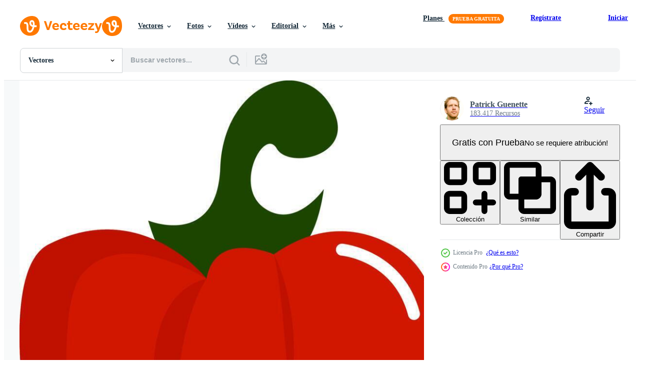

--- FILE ---
content_type: text/html; charset=utf-8
request_url: https://es.vecteezy.com/resources/13823872/show_related_grids_async_content
body_size: 10922
content:
<turbo-frame id="show-related-resources">

  <div data-conversions-category="Vectores relacionadas" class="">
    <h2 class="ez-resource-related__header">
      Vectores relacionadas
    </h2>

    <ul class="ez-resource-grid ez-resource-grid--main-grid  is-hidden" id="false" data-controller="grid contributor-info" data-grid-track-truncation-value="false" data-max-rows="50" data-row-height="240" data-instant-grid="false" data-truncate-results="false" data-testid="related-resources" data-labels="editable free" style="--editable: &#39;Editable&#39;;--free: &#39;Gratis&#39;;">

  <li class="ez-resource-grid__item ez-resource-thumb ez-resource-thumb--pro" data-controller="grid-item-decorator" data-position="{{position}}" data-item-id="13823872" data-pro="true" data-grid-target="gridItem" data-w="90" data-h="200" data-grid-item-decorator-free-label-value="Gratis" data-action="mouseenter-&gt;grid-item-decorator#hoverThumb:once" data-grid-item-decorator-item-pro-param="Pro" data-grid-item-decorator-resource-id-param="13823872" data-grid-item-decorator-content-type-param="Content-vector" data-grid-item-decorator-image-src-param="https://static.vecteezy.com/system/resources/previews/013/823/872/non_2x/red-pepper-illustration-on-white-background-vector.jpg" data-grid-item-decorator-pinterest-url-param="https://es.vecteezy.com/arte-vectorial/13823872-pimiento-rojo-ilustracion-vector-sobre-fondo-blanco" data-grid-item-decorator-seo-page-description-param="Pimiento rojo, ilustración, vector sobre fondo blanco." data-grid-item-decorator-user-id-param="2153552" data-grid-item-decorator-user-display-name-param="Patrick Guenette" data-grid-item-decorator-avatar-src-param="https://static.vecteezy.com/system/user/avatar/2153552/medium_208196_10150154519500678_168743_n.jpg" data-grid-item-decorator-uploads-path-param="/miembros/morphart/uploads">

  <script type="application/ld+json" id="media_schema">
  {"@context":"https://schema.org","@type":"ImageObject","name":"Pimiento rojo, ilustración, vector sobre fondo blanco.","uploadDate":"2022-11-04T04:37:20-05:00","thumbnailUrl":"https://static.vecteezy.com/system/resources/thumbnails/013/823/872/small_2x/red-pepper-illustration-on-white-background-vector.jpg","contentUrl":"https://static.vecteezy.com/system/resources/previews/013/823/872/non_2x/red-pepper-illustration-on-white-background-vector.jpg","sourceOrganization":"Vecteezy","license":"https://support.vecteezy.com/es/nuevas-licencias-de-vecteezy-ByHivesvt","acquireLicensePage":"https://es.vecteezy.com/arte-vectorial/13823872-pimiento-rojo-ilustracion-vector-sobre-fondo-blanco","creator":{"@type":"Person","name":"Patrick Guenette"},"copyrightNotice":"Patrick Guenette","creditText":"Vecteezy"}
</script>


<a href="/arte-vectorial/13823872-pimiento-rojo-ilustracion-vector-sobre-fondo-blanco" class="ez-resource-thumb__link" title="Pimiento rojo, ilustración, vector sobre fondo blanco." style="--height: 200; --width: 90; " data-action="click-&gt;grid#trackResourceClick mouseenter-&gt;grid#trackResourceHover" data-content-type="vector" data-controller="ez-hover-intent" data-previews-srcs="[&quot;https://static.vecteezy.com/system/resources/previews/013/823/872/non_2x/red-pepper-illustration-on-white-background-vector.jpg&quot;,&quot;https://static.vecteezy.com/system/resources/previews/013/823/872/large_2x/red-pepper-illustration-on-white-background-vector.jpg&quot;]" data-pro="true" data-resource-id="13823872" data-grid-item-decorator-target="link">
    <img src="https://static.vecteezy.com/system/resources/thumbnails/013/823/872/small/red-pepper-illustration-on-white-background-vector.jpg" srcset="https://static.vecteezy.com/system/resources/thumbnails/013/823/872/small_2x/red-pepper-illustration-on-white-background-vector.jpg 2x, https://static.vecteezy.com/system/resources/thumbnails/013/823/872/small/red-pepper-illustration-on-white-background-vector.jpg 1x" class="ez-resource-thumb__img" loading="lazy" decoding="async" width="90" height="200" alt="Pimiento rojo, ilustración, vector sobre fondo blanco.">

</a>

  <div class="ez-resource-thumb__label-wrap"></div>
  

  <div class="ez-resource-thumb__hover-state"></div>
</li><li class="ez-resource-grid__item ez-resource-thumb ez-resource-thumb--pro" data-controller="grid-item-decorator" data-position="{{position}}" data-item-id="13748145" data-pro="true" data-grid-target="gridItem" data-w="117" data-h="200" data-grid-item-decorator-free-label-value="Gratis" data-action="mouseenter-&gt;grid-item-decorator#hoverThumb:once" data-grid-item-decorator-item-pro-param="Pro" data-grid-item-decorator-resource-id-param="13748145" data-grid-item-decorator-content-type-param="Content-vector" data-grid-item-decorator-image-src-param="https://static.vecteezy.com/system/resources/previews/013/748/145/non_2x/red-pepper-illustration-on-white-background-vector.jpg" data-grid-item-decorator-pinterest-url-param="https://es.vecteezy.com/arte-vectorial/13748145-pimiento-rojo-ilustracion-vector-sobre-fondo-blanco" data-grid-item-decorator-seo-page-description-param="Pimiento rojo, ilustración, vector sobre fondo blanco." data-grid-item-decorator-user-id-param="2153552" data-grid-item-decorator-user-display-name-param="Patrick Guenette" data-grid-item-decorator-avatar-src-param="https://static.vecteezy.com/system/user/avatar/2153552/medium_208196_10150154519500678_168743_n.jpg" data-grid-item-decorator-uploads-path-param="/miembros/morphart/uploads">

  <script type="application/ld+json" id="media_schema">
  {"@context":"https://schema.org","@type":"ImageObject","name":"Pimiento rojo, ilustración, vector sobre fondo blanco.","uploadDate":"2022-11-02T04:48:00-05:00","thumbnailUrl":"https://static.vecteezy.com/system/resources/thumbnails/013/748/145/small_2x/red-pepper-illustration-on-white-background-vector.jpg","contentUrl":"https://static.vecteezy.com/system/resources/previews/013/748/145/non_2x/red-pepper-illustration-on-white-background-vector.jpg","sourceOrganization":"Vecteezy","license":"https://support.vecteezy.com/es/nuevas-licencias-de-vecteezy-ByHivesvt","acquireLicensePage":"https://es.vecteezy.com/arte-vectorial/13748145-pimiento-rojo-ilustracion-vector-sobre-fondo-blanco","creator":{"@type":"Person","name":"Patrick Guenette"},"copyrightNotice":"Patrick Guenette","creditText":"Vecteezy"}
</script>


<a href="/arte-vectorial/13748145-pimiento-rojo-ilustracion-vector-sobre-fondo-blanco" class="ez-resource-thumb__link" title="Pimiento rojo, ilustración, vector sobre fondo blanco." style="--height: 200; --width: 117; " data-action="click-&gt;grid#trackResourceClick mouseenter-&gt;grid#trackResourceHover" data-content-type="vector" data-controller="ez-hover-intent" data-previews-srcs="[&quot;https://static.vecteezy.com/system/resources/previews/013/748/145/non_2x/red-pepper-illustration-on-white-background-vector.jpg&quot;,&quot;https://static.vecteezy.com/system/resources/previews/013/748/145/large_2x/red-pepper-illustration-on-white-background-vector.jpg&quot;]" data-pro="true" data-resource-id="13748145" data-grid-item-decorator-target="link">
    <img src="https://static.vecteezy.com/system/resources/thumbnails/013/748/145/small/red-pepper-illustration-on-white-background-vector.jpg" srcset="https://static.vecteezy.com/system/resources/thumbnails/013/748/145/small_2x/red-pepper-illustration-on-white-background-vector.jpg 2x, https://static.vecteezy.com/system/resources/thumbnails/013/748/145/small/red-pepper-illustration-on-white-background-vector.jpg 1x" class="ez-resource-thumb__img" loading="lazy" decoding="async" width="117" height="200" alt="Pimiento rojo, ilustración, vector sobre fondo blanco.">

</a>

  <div class="ez-resource-thumb__label-wrap"></div>
  

  <div class="ez-resource-thumb__hover-state"></div>
</li><li class="ez-resource-grid__item ez-resource-thumb ez-resource-thumb--pro" data-controller="grid-item-decorator" data-position="{{position}}" data-item-id="47361796" data-pro="true" data-grid-target="gridItem" data-w="200" data-h="200" data-grid-item-decorator-free-label-value="Gratis" data-action="mouseenter-&gt;grid-item-decorator#hoverThumb:once" data-grid-item-decorator-item-pro-param="Pro" data-grid-item-decorator-resource-id-param="47361796" data-grid-item-decorator-content-type-param="Content-vector" data-grid-item-decorator-image-src-param="https://static.vecteezy.com/system/resources/previews/047/361/796/non_2x/illustration-of-orange-chili-pepper-vector.jpg" data-grid-item-decorator-pinterest-url-param="https://es.vecteezy.com/arte-vectorial/47361796-ilustracion-de-naranja-chile-pimienta" data-grid-item-decorator-seo-page-description-param="ilustración de naranja chile pimienta" data-grid-item-decorator-user-id-param="16716170" data-grid-item-decorator-user-display-name-param="Madani Pro" data-grid-item-decorator-uploads-path-param="/miembros/bloodline-mitha02149970/uploads">

  <script type="application/ld+json" id="media_schema">
  {"@context":"https://schema.org","@type":"ImageObject","name":"ilustración de naranja chile pimienta","uploadDate":"2024-07-06T07:24:35-05:00","thumbnailUrl":"https://static.vecteezy.com/system/resources/thumbnails/047/361/796/small_2x/illustration-of-orange-chili-pepper-vector.jpg","contentUrl":"https://static.vecteezy.com/system/resources/previews/047/361/796/non_2x/illustration-of-orange-chili-pepper-vector.jpg","sourceOrganization":"Vecteezy","license":"https://support.vecteezy.com/es/nuevas-licencias-de-vecteezy-ByHivesvt","acquireLicensePage":"https://es.vecteezy.com/arte-vectorial/47361796-ilustracion-de-naranja-chile-pimienta","creator":{"@type":"Person","name":"Madani Pro"},"copyrightNotice":"Madani Pro","creditText":"Vecteezy"}
</script>


<a href="/arte-vectorial/47361796-ilustracion-de-naranja-chile-pimienta" class="ez-resource-thumb__link" title="ilustración de naranja chile pimienta" style="--height: 200; --width: 200; " data-action="click-&gt;grid#trackResourceClick mouseenter-&gt;grid#trackResourceHover" data-content-type="vector" data-controller="ez-hover-intent" data-previews-srcs="[&quot;https://static.vecteezy.com/system/resources/previews/047/361/796/non_2x/illustration-of-orange-chili-pepper-vector.jpg&quot;,&quot;https://static.vecteezy.com/system/resources/previews/047/361/796/large_2x/illustration-of-orange-chili-pepper-vector.jpg&quot;]" data-pro="true" data-resource-id="47361796" data-grid-item-decorator-target="link">
    <img src="https://static.vecteezy.com/system/resources/thumbnails/047/361/796/small/illustration-of-orange-chili-pepper-vector.jpg" srcset="https://static.vecteezy.com/system/resources/thumbnails/047/361/796/small_2x/illustration-of-orange-chili-pepper-vector.jpg 2x, https://static.vecteezy.com/system/resources/thumbnails/047/361/796/small/illustration-of-orange-chili-pepper-vector.jpg 1x" class="ez-resource-thumb__img" loading="lazy" decoding="async" width="200" height="200" alt="ilustración de naranja chile pimienta vector">

</a>

  <div class="ez-resource-thumb__label-wrap"></div>
  

  <div class="ez-resource-thumb__hover-state"></div>
</li><li class="ez-resource-grid__item ez-resource-thumb ez-resource-thumb--pro" data-controller="grid-item-decorator" data-position="{{position}}" data-item-id="47361774" data-pro="true" data-grid-target="gridItem" data-w="200" data-h="200" data-grid-item-decorator-free-label-value="Gratis" data-action="mouseenter-&gt;grid-item-decorator#hoverThumb:once" data-grid-item-decorator-item-pro-param="Pro" data-grid-item-decorator-resource-id-param="47361774" data-grid-item-decorator-content-type-param="Content-vector" data-grid-item-decorator-image-src-param="https://static.vecteezy.com/system/resources/previews/047/361/774/non_2x/illustration-of-orange-chili-pepper-vector.jpg" data-grid-item-decorator-pinterest-url-param="https://es.vecteezy.com/arte-vectorial/47361774-ilustracion-de-naranja-chile-pimienta" data-grid-item-decorator-seo-page-description-param="ilustración de naranja chile pimienta" data-grid-item-decorator-user-id-param="16716170" data-grid-item-decorator-user-display-name-param="Madani Pro" data-grid-item-decorator-uploads-path-param="/miembros/bloodline-mitha02149970/uploads">

  <script type="application/ld+json" id="media_schema">
  {"@context":"https://schema.org","@type":"ImageObject","name":"ilustración de naranja chile pimienta","uploadDate":"2024-07-06T07:24:00-05:00","thumbnailUrl":"https://static.vecteezy.com/system/resources/thumbnails/047/361/774/small_2x/illustration-of-orange-chili-pepper-vector.jpg","contentUrl":"https://static.vecteezy.com/system/resources/previews/047/361/774/non_2x/illustration-of-orange-chili-pepper-vector.jpg","sourceOrganization":"Vecteezy","license":"https://support.vecteezy.com/es/nuevas-licencias-de-vecteezy-ByHivesvt","acquireLicensePage":"https://es.vecteezy.com/arte-vectorial/47361774-ilustracion-de-naranja-chile-pimienta","creator":{"@type":"Person","name":"Madani Pro"},"copyrightNotice":"Madani Pro","creditText":"Vecteezy"}
</script>


<a href="/arte-vectorial/47361774-ilustracion-de-naranja-chile-pimienta" class="ez-resource-thumb__link" title="ilustración de naranja chile pimienta" style="--height: 200; --width: 200; " data-action="click-&gt;grid#trackResourceClick mouseenter-&gt;grid#trackResourceHover" data-content-type="vector" data-controller="ez-hover-intent" data-previews-srcs="[&quot;https://static.vecteezy.com/system/resources/previews/047/361/774/non_2x/illustration-of-orange-chili-pepper-vector.jpg&quot;,&quot;https://static.vecteezy.com/system/resources/previews/047/361/774/large_2x/illustration-of-orange-chili-pepper-vector.jpg&quot;]" data-pro="true" data-resource-id="47361774" data-grid-item-decorator-target="link">
    <img src="https://static.vecteezy.com/system/resources/thumbnails/047/361/774/small/illustration-of-orange-chili-pepper-vector.jpg" srcset="https://static.vecteezy.com/system/resources/thumbnails/047/361/774/small_2x/illustration-of-orange-chili-pepper-vector.jpg 2x, https://static.vecteezy.com/system/resources/thumbnails/047/361/774/small/illustration-of-orange-chili-pepper-vector.jpg 1x" class="ez-resource-thumb__img" loading="lazy" decoding="async" width="200" height="200" alt="ilustración de naranja chile pimienta vector">

</a>

  <div class="ez-resource-thumb__label-wrap"></div>
  

  <div class="ez-resource-thumb__hover-state"></div>
</li><li class="ez-resource-grid__item ez-resource-thumb ez-resource-thumb--pro" data-controller="grid-item-decorator" data-position="{{position}}" data-item-id="47361744" data-pro="true" data-grid-target="gridItem" data-w="200" data-h="200" data-grid-item-decorator-free-label-value="Gratis" data-action="mouseenter-&gt;grid-item-decorator#hoverThumb:once" data-grid-item-decorator-item-pro-param="Pro" data-grid-item-decorator-resource-id-param="47361744" data-grid-item-decorator-content-type-param="Content-vector" data-grid-item-decorator-image-src-param="https://static.vecteezy.com/system/resources/previews/047/361/744/non_2x/illustration-of-orange-chili-pepper-vector.jpg" data-grid-item-decorator-pinterest-url-param="https://es.vecteezy.com/arte-vectorial/47361744-ilustracion-de-naranja-chile-pimienta" data-grid-item-decorator-seo-page-description-param="ilustración de naranja chile pimienta" data-grid-item-decorator-user-id-param="16716170" data-grid-item-decorator-user-display-name-param="Madani Pro" data-grid-item-decorator-uploads-path-param="/miembros/bloodline-mitha02149970/uploads">

  <script type="application/ld+json" id="media_schema">
  {"@context":"https://schema.org","@type":"ImageObject","name":"ilustración de naranja chile pimienta","uploadDate":"2024-07-06T07:23:11-05:00","thumbnailUrl":"https://static.vecteezy.com/system/resources/thumbnails/047/361/744/small_2x/illustration-of-orange-chili-pepper-vector.jpg","contentUrl":"https://static.vecteezy.com/system/resources/previews/047/361/744/non_2x/illustration-of-orange-chili-pepper-vector.jpg","sourceOrganization":"Vecteezy","license":"https://support.vecteezy.com/es/nuevas-licencias-de-vecteezy-ByHivesvt","acquireLicensePage":"https://es.vecteezy.com/arte-vectorial/47361744-ilustracion-de-naranja-chile-pimienta","creator":{"@type":"Person","name":"Madani Pro"},"copyrightNotice":"Madani Pro","creditText":"Vecteezy"}
</script>


<a href="/arte-vectorial/47361744-ilustracion-de-naranja-chile-pimienta" class="ez-resource-thumb__link" title="ilustración de naranja chile pimienta" style="--height: 200; --width: 200; " data-action="click-&gt;grid#trackResourceClick mouseenter-&gt;grid#trackResourceHover" data-content-type="vector" data-controller="ez-hover-intent" data-previews-srcs="[&quot;https://static.vecteezy.com/system/resources/previews/047/361/744/non_2x/illustration-of-orange-chili-pepper-vector.jpg&quot;,&quot;https://static.vecteezy.com/system/resources/previews/047/361/744/large_2x/illustration-of-orange-chili-pepper-vector.jpg&quot;]" data-pro="true" data-resource-id="47361744" data-grid-item-decorator-target="link">
    <img src="https://static.vecteezy.com/system/resources/thumbnails/047/361/744/small/illustration-of-orange-chili-pepper-vector.jpg" srcset="https://static.vecteezy.com/system/resources/thumbnails/047/361/744/small_2x/illustration-of-orange-chili-pepper-vector.jpg 2x, https://static.vecteezy.com/system/resources/thumbnails/047/361/744/small/illustration-of-orange-chili-pepper-vector.jpg 1x" class="ez-resource-thumb__img" loading="lazy" decoding="async" width="200" height="200" alt="ilustración de naranja chile pimienta vector">

</a>

  <div class="ez-resource-thumb__label-wrap"></div>
  

  <div class="ez-resource-thumb__hover-state"></div>
</li><li class="ez-resource-grid__item ez-resource-thumb ez-resource-thumb--pro" data-controller="grid-item-decorator" data-position="{{position}}" data-item-id="47361741" data-pro="true" data-grid-target="gridItem" data-w="200" data-h="200" data-grid-item-decorator-free-label-value="Gratis" data-action="mouseenter-&gt;grid-item-decorator#hoverThumb:once" data-grid-item-decorator-item-pro-param="Pro" data-grid-item-decorator-resource-id-param="47361741" data-grid-item-decorator-content-type-param="Content-vector" data-grid-item-decorator-image-src-param="https://static.vecteezy.com/system/resources/previews/047/361/741/non_2x/illustration-of-orange-chili-pepper-vector.jpg" data-grid-item-decorator-pinterest-url-param="https://es.vecteezy.com/arte-vectorial/47361741-ilustracion-de-naranja-chile-pimienta" data-grid-item-decorator-seo-page-description-param="ilustración de naranja chile pimienta" data-grid-item-decorator-user-id-param="16716170" data-grid-item-decorator-user-display-name-param="Madani Pro" data-grid-item-decorator-uploads-path-param="/miembros/bloodline-mitha02149970/uploads">

  <script type="application/ld+json" id="media_schema">
  {"@context":"https://schema.org","@type":"ImageObject","name":"ilustración de naranja chile pimienta","uploadDate":"2024-07-06T07:23:10-05:00","thumbnailUrl":"https://static.vecteezy.com/system/resources/thumbnails/047/361/741/small_2x/illustration-of-orange-chili-pepper-vector.jpg","contentUrl":"https://static.vecteezy.com/system/resources/previews/047/361/741/non_2x/illustration-of-orange-chili-pepper-vector.jpg","sourceOrganization":"Vecteezy","license":"https://support.vecteezy.com/es/nuevas-licencias-de-vecteezy-ByHivesvt","acquireLicensePage":"https://es.vecteezy.com/arte-vectorial/47361741-ilustracion-de-naranja-chile-pimienta","creator":{"@type":"Person","name":"Madani Pro"},"copyrightNotice":"Madani Pro","creditText":"Vecteezy"}
</script>


<a href="/arte-vectorial/47361741-ilustracion-de-naranja-chile-pimienta" class="ez-resource-thumb__link" title="ilustración de naranja chile pimienta" style="--height: 200; --width: 200; " data-action="click-&gt;grid#trackResourceClick mouseenter-&gt;grid#trackResourceHover" data-content-type="vector" data-controller="ez-hover-intent" data-previews-srcs="[&quot;https://static.vecteezy.com/system/resources/previews/047/361/741/non_2x/illustration-of-orange-chili-pepper-vector.jpg&quot;,&quot;https://static.vecteezy.com/system/resources/previews/047/361/741/large_2x/illustration-of-orange-chili-pepper-vector.jpg&quot;]" data-pro="true" data-resource-id="47361741" data-grid-item-decorator-target="link">
    <img src="https://static.vecteezy.com/system/resources/thumbnails/047/361/741/small/illustration-of-orange-chili-pepper-vector.jpg" srcset="https://static.vecteezy.com/system/resources/thumbnails/047/361/741/small_2x/illustration-of-orange-chili-pepper-vector.jpg 2x, https://static.vecteezy.com/system/resources/thumbnails/047/361/741/small/illustration-of-orange-chili-pepper-vector.jpg 1x" class="ez-resource-thumb__img" loading="lazy" decoding="async" width="200" height="200" alt="ilustración de naranja chile pimienta vector">

</a>

  <div class="ez-resource-thumb__label-wrap"></div>
  

  <div class="ez-resource-thumb__hover-state"></div>
</li><li class="ez-resource-grid__item ez-resource-thumb ez-resource-thumb--pro" data-controller="grid-item-decorator" data-position="{{position}}" data-item-id="47361705" data-pro="true" data-grid-target="gridItem" data-w="200" data-h="200" data-grid-item-decorator-free-label-value="Gratis" data-action="mouseenter-&gt;grid-item-decorator#hoverThumb:once" data-grid-item-decorator-item-pro-param="Pro" data-grid-item-decorator-resource-id-param="47361705" data-grid-item-decorator-content-type-param="Content-vector" data-grid-item-decorator-image-src-param="https://static.vecteezy.com/system/resources/previews/047/361/705/non_2x/illustration-of-orange-chili-pepper-vector.jpg" data-grid-item-decorator-pinterest-url-param="https://es.vecteezy.com/arte-vectorial/47361705-ilustracion-de-naranja-chile-pimienta" data-grid-item-decorator-seo-page-description-param="ilustración de naranja chile pimienta" data-grid-item-decorator-user-id-param="16716170" data-grid-item-decorator-user-display-name-param="Madani Pro" data-grid-item-decorator-uploads-path-param="/miembros/bloodline-mitha02149970/uploads">

  <script type="application/ld+json" id="media_schema">
  {"@context":"https://schema.org","@type":"ImageObject","name":"ilustración de naranja chile pimienta","uploadDate":"2024-07-06T07:23:06-05:00","thumbnailUrl":"https://static.vecteezy.com/system/resources/thumbnails/047/361/705/small_2x/illustration-of-orange-chili-pepper-vector.jpg","contentUrl":"https://static.vecteezy.com/system/resources/previews/047/361/705/non_2x/illustration-of-orange-chili-pepper-vector.jpg","sourceOrganization":"Vecteezy","license":"https://support.vecteezy.com/es/nuevas-licencias-de-vecteezy-ByHivesvt","acquireLicensePage":"https://es.vecteezy.com/arte-vectorial/47361705-ilustracion-de-naranja-chile-pimienta","creator":{"@type":"Person","name":"Madani Pro"},"copyrightNotice":"Madani Pro","creditText":"Vecteezy"}
</script>


<a href="/arte-vectorial/47361705-ilustracion-de-naranja-chile-pimienta" class="ez-resource-thumb__link" title="ilustración de naranja chile pimienta" style="--height: 200; --width: 200; " data-action="click-&gt;grid#trackResourceClick mouseenter-&gt;grid#trackResourceHover" data-content-type="vector" data-controller="ez-hover-intent" data-previews-srcs="[&quot;https://static.vecteezy.com/system/resources/previews/047/361/705/non_2x/illustration-of-orange-chili-pepper-vector.jpg&quot;,&quot;https://static.vecteezy.com/system/resources/previews/047/361/705/large_2x/illustration-of-orange-chili-pepper-vector.jpg&quot;]" data-pro="true" data-resource-id="47361705" data-grid-item-decorator-target="link">
    <img src="https://static.vecteezy.com/system/resources/thumbnails/047/361/705/small/illustration-of-orange-chili-pepper-vector.jpg" srcset="https://static.vecteezy.com/system/resources/thumbnails/047/361/705/small_2x/illustration-of-orange-chili-pepper-vector.jpg 2x, https://static.vecteezy.com/system/resources/thumbnails/047/361/705/small/illustration-of-orange-chili-pepper-vector.jpg 1x" class="ez-resource-thumb__img" loading="lazy" decoding="async" width="200" height="200" alt="ilustración de naranja chile pimienta vector">

</a>

  <div class="ez-resource-thumb__label-wrap"></div>
  

  <div class="ez-resource-thumb__hover-state"></div>
</li><li class="ez-resource-grid__item ez-resource-thumb ez-resource-thumb--pro" data-controller="grid-item-decorator" data-position="{{position}}" data-item-id="47361812" data-pro="true" data-grid-target="gridItem" data-w="200" data-h="200" data-grid-item-decorator-free-label-value="Gratis" data-action="mouseenter-&gt;grid-item-decorator#hoverThumb:once" data-grid-item-decorator-item-pro-param="Pro" data-grid-item-decorator-resource-id-param="47361812" data-grid-item-decorator-content-type-param="Content-vector" data-grid-item-decorator-image-src-param="https://static.vecteezy.com/system/resources/previews/047/361/812/non_2x/illustration-of-orange-chili-pepper-vector.jpg" data-grid-item-decorator-pinterest-url-param="https://es.vecteezy.com/arte-vectorial/47361812-ilustracion-de-naranja-chile-pimienta" data-grid-item-decorator-seo-page-description-param="ilustración de naranja chile pimienta" data-grid-item-decorator-user-id-param="16716170" data-grid-item-decorator-user-display-name-param="Madani Pro" data-grid-item-decorator-uploads-path-param="/miembros/bloodline-mitha02149970/uploads">

  <script type="application/ld+json" id="media_schema">
  {"@context":"https://schema.org","@type":"ImageObject","name":"ilustración de naranja chile pimienta","uploadDate":"2024-07-06T07:24:42-05:00","thumbnailUrl":"https://static.vecteezy.com/system/resources/thumbnails/047/361/812/small_2x/illustration-of-orange-chili-pepper-vector.jpg","contentUrl":"https://static.vecteezy.com/system/resources/previews/047/361/812/non_2x/illustration-of-orange-chili-pepper-vector.jpg","sourceOrganization":"Vecteezy","license":"https://support.vecteezy.com/es/nuevas-licencias-de-vecteezy-ByHivesvt","acquireLicensePage":"https://es.vecteezy.com/arte-vectorial/47361812-ilustracion-de-naranja-chile-pimienta","creator":{"@type":"Person","name":"Madani Pro"},"copyrightNotice":"Madani Pro","creditText":"Vecteezy"}
</script>


<a href="/arte-vectorial/47361812-ilustracion-de-naranja-chile-pimienta" class="ez-resource-thumb__link" title="ilustración de naranja chile pimienta" style="--height: 200; --width: 200; " data-action="click-&gt;grid#trackResourceClick mouseenter-&gt;grid#trackResourceHover" data-content-type="vector" data-controller="ez-hover-intent" data-previews-srcs="[&quot;https://static.vecteezy.com/system/resources/previews/047/361/812/non_2x/illustration-of-orange-chili-pepper-vector.jpg&quot;,&quot;https://static.vecteezy.com/system/resources/previews/047/361/812/large_2x/illustration-of-orange-chili-pepper-vector.jpg&quot;]" data-pro="true" data-resource-id="47361812" data-grid-item-decorator-target="link">
    <img src="https://static.vecteezy.com/system/resources/thumbnails/047/361/812/small/illustration-of-orange-chili-pepper-vector.jpg" srcset="https://static.vecteezy.com/system/resources/thumbnails/047/361/812/small_2x/illustration-of-orange-chili-pepper-vector.jpg 2x, https://static.vecteezy.com/system/resources/thumbnails/047/361/812/small/illustration-of-orange-chili-pepper-vector.jpg 1x" class="ez-resource-thumb__img" loading="lazy" decoding="async" width="200" height="200" alt="ilustración de naranja chile pimienta vector">

</a>

  <div class="ez-resource-thumb__label-wrap"></div>
  

  <div class="ez-resource-thumb__hover-state"></div>
</li><li class="ez-resource-grid__item ez-resource-thumb ez-resource-thumb--pro" data-controller="grid-item-decorator" data-position="{{position}}" data-item-id="13893079" data-pro="true" data-grid-target="gridItem" data-w="217" data-h="200" data-grid-item-decorator-free-label-value="Gratis" data-action="mouseenter-&gt;grid-item-decorator#hoverThumb:once" data-grid-item-decorator-item-pro-param="Pro" data-grid-item-decorator-resource-id-param="13893079" data-grid-item-decorator-content-type-param="Content-vector" data-grid-item-decorator-image-src-param="https://static.vecteezy.com/system/resources/previews/013/893/079/non_2x/red-pepper-illustration-on-white-background-vector.jpg" data-grid-item-decorator-pinterest-url-param="https://es.vecteezy.com/arte-vectorial/13893079-pimiento-rojo-ilustracion-vector-sobre-fondo-blanco" data-grid-item-decorator-seo-page-description-param="Pimiento rojo, ilustración, vector sobre fondo blanco." data-grid-item-decorator-user-id-param="2153552" data-grid-item-decorator-user-display-name-param="Patrick Guenette" data-grid-item-decorator-avatar-src-param="https://static.vecteezy.com/system/user/avatar/2153552/medium_208196_10150154519500678_168743_n.jpg" data-grid-item-decorator-uploads-path-param="/miembros/morphart/uploads">

  <script type="application/ld+json" id="media_schema">
  {"@context":"https://schema.org","@type":"ImageObject","name":"Pimiento rojo, ilustración, vector sobre fondo blanco.","uploadDate":"2022-11-06T02:14:10-06:00","thumbnailUrl":"https://static.vecteezy.com/system/resources/thumbnails/013/893/079/small_2x/red-pepper-illustration-on-white-background-vector.jpg","contentUrl":"https://static.vecteezy.com/system/resources/previews/013/893/079/non_2x/red-pepper-illustration-on-white-background-vector.jpg","sourceOrganization":"Vecteezy","license":"https://support.vecteezy.com/es/nuevas-licencias-de-vecteezy-ByHivesvt","acquireLicensePage":"https://es.vecteezy.com/arte-vectorial/13893079-pimiento-rojo-ilustracion-vector-sobre-fondo-blanco","creator":{"@type":"Person","name":"Patrick Guenette"},"copyrightNotice":"Patrick Guenette","creditText":"Vecteezy"}
</script>


<a href="/arte-vectorial/13893079-pimiento-rojo-ilustracion-vector-sobre-fondo-blanco" class="ez-resource-thumb__link" title="Pimiento rojo, ilustración, vector sobre fondo blanco." style="--height: 200; --width: 217; " data-action="click-&gt;grid#trackResourceClick mouseenter-&gt;grid#trackResourceHover" data-content-type="vector" data-controller="ez-hover-intent" data-previews-srcs="[&quot;https://static.vecteezy.com/system/resources/previews/013/893/079/non_2x/red-pepper-illustration-on-white-background-vector.jpg&quot;,&quot;https://static.vecteezy.com/system/resources/previews/013/893/079/large_2x/red-pepper-illustration-on-white-background-vector.jpg&quot;]" data-pro="true" data-resource-id="13893079" data-grid-item-decorator-target="link">
    <img src="https://static.vecteezy.com/system/resources/thumbnails/013/893/079/small/red-pepper-illustration-on-white-background-vector.jpg" srcset="https://static.vecteezy.com/system/resources/thumbnails/013/893/079/small_2x/red-pepper-illustration-on-white-background-vector.jpg 2x, https://static.vecteezy.com/system/resources/thumbnails/013/893/079/small/red-pepper-illustration-on-white-background-vector.jpg 1x" class="ez-resource-thumb__img" loading="lazy" decoding="async" width="217" height="200" alt="Pimiento rojo, ilustración, vector sobre fondo blanco.">

</a>

  <div class="ez-resource-thumb__label-wrap"></div>
  

  <div class="ez-resource-thumb__hover-state"></div>
</li><li class="ez-resource-grid__item ez-resource-thumb ez-resource-thumb--pro" data-controller="grid-item-decorator" data-position="{{position}}" data-item-id="7719639" data-pro="true" data-grid-target="gridItem" data-w="200" data-h="200" data-grid-item-decorator-free-label-value="Gratis" data-action="mouseenter-&gt;grid-item-decorator#hoverThumb:once" data-grid-item-decorator-item-pro-param="Pro" data-grid-item-decorator-resource-id-param="7719639" data-grid-item-decorator-content-type-param="Content-vector" data-grid-item-decorator-image-src-param="https://static.vecteezy.com/system/resources/previews/007/719/639/non_2x/set-of-red-hot-chili-pepper-illustration-good-for-food-or-restaurant-design-template-simple-flat-color-style-vector.jpg" data-grid-item-decorator-pinterest-url-param="https://es.vecteezy.com/arte-vectorial/7719639-conjunto-de-chile-rojo-caliente-ilustracion-vectorial-bueno-para-comida-o-plantilla-de-diseno-de-restaurante-estilo-de-color-plano-simple" data-grid-item-decorator-seo-page-description-param="conjunto de ilustración de vector de pimiento picante rojo. bueno para la plantilla de diseño de comida o restaurante. estilo de color plano simple" data-grid-item-decorator-user-id-param="3199191" data-grid-item-decorator-user-display-name-param="hart graphic" data-grid-item-decorator-avatar-src-param="https://static.vecteezy.com/system/user/avatar/3199191/medium_Asset_2.png" data-grid-item-decorator-uploads-path-param="/miembros/hartgraphic/uploads">

  <script type="application/ld+json" id="media_schema">
  {"@context":"https://schema.org","@type":"ImageObject","name":"conjunto de ilustración de vector de pimiento picante rojo. bueno para la plantilla de diseño de comida o restaurante. estilo de color plano simple","uploadDate":"2022-05-20T16:47:26-05:00","thumbnailUrl":"https://static.vecteezy.com/system/resources/thumbnails/007/719/639/small_2x/set-of-red-hot-chili-pepper-illustration-good-for-food-or-restaurant-design-template-simple-flat-color-style-vector.jpg","contentUrl":"https://static.vecteezy.com/system/resources/previews/007/719/639/non_2x/set-of-red-hot-chili-pepper-illustration-good-for-food-or-restaurant-design-template-simple-flat-color-style-vector.jpg","sourceOrganization":"Vecteezy","license":"https://support.vecteezy.com/es/nuevas-licencias-de-vecteezy-ByHivesvt","acquireLicensePage":"https://es.vecteezy.com/arte-vectorial/7719639-conjunto-de-chile-rojo-caliente-ilustracion-vectorial-bueno-para-comida-o-plantilla-de-diseno-de-restaurante-estilo-de-color-plano-simple","creator":{"@type":"Person","name":"hart graphic"},"copyrightNotice":"hart graphic","creditText":"Vecteezy"}
</script>


<a href="/arte-vectorial/7719639-conjunto-de-chile-rojo-caliente-ilustracion-vectorial-bueno-para-comida-o-plantilla-de-diseno-de-restaurante-estilo-de-color-plano-simple" class="ez-resource-thumb__link" title="conjunto de ilustración de vector de pimiento picante rojo. bueno para la plantilla de diseño de comida o restaurante. estilo de color plano simple" style="--height: 200; --width: 200; " data-action="click-&gt;grid#trackResourceClick mouseenter-&gt;grid#trackResourceHover" data-content-type="vector" data-controller="ez-hover-intent" data-previews-srcs="[&quot;https://static.vecteezy.com/system/resources/previews/007/719/639/non_2x/set-of-red-hot-chili-pepper-illustration-good-for-food-or-restaurant-design-template-simple-flat-color-style-vector.jpg&quot;,&quot;https://static.vecteezy.com/system/resources/previews/007/719/639/large_2x/set-of-red-hot-chili-pepper-illustration-good-for-food-or-restaurant-design-template-simple-flat-color-style-vector.jpg&quot;]" data-pro="true" data-resource-id="7719639" data-grid-item-decorator-target="link">
    <img src="https://static.vecteezy.com/system/resources/thumbnails/007/719/639/small/set-of-red-hot-chili-pepper-illustration-good-for-food-or-restaurant-design-template-simple-flat-color-style-vector.jpg" srcset="https://static.vecteezy.com/system/resources/thumbnails/007/719/639/small_2x/set-of-red-hot-chili-pepper-illustration-good-for-food-or-restaurant-design-template-simple-flat-color-style-vector.jpg 2x, https://static.vecteezy.com/system/resources/thumbnails/007/719/639/small/set-of-red-hot-chili-pepper-illustration-good-for-food-or-restaurant-design-template-simple-flat-color-style-vector.jpg 1x" class="ez-resource-thumb__img" loading="lazy" decoding="async" width="200" height="200" alt="conjunto de ilustración de vector de pimiento picante rojo. bueno para la plantilla de diseño de comida o restaurante. estilo de color plano simple">

</a>

  <div class="ez-resource-thumb__label-wrap"></div>
  

  <div class="ez-resource-thumb__hover-state"></div>
</li><li class="ez-resource-grid__item ez-resource-thumb ez-resource-thumb--pro" data-controller="grid-item-decorator" data-position="{{position}}" data-item-id="35806376" data-pro="true" data-grid-target="gridItem" data-w="350" data-h="200" data-grid-item-decorator-free-label-value="Gratis" data-action="mouseenter-&gt;grid-item-decorator#hoverThumb:once" data-grid-item-decorator-item-pro-param="Pro" data-grid-item-decorator-resource-id-param="35806376" data-grid-item-decorator-content-type-param="Content-vector" data-grid-item-decorator-image-src-param="https://static.vecteezy.com/system/resources/previews/035/806/376/non_2x/set-of-illustrations-of-colourful-variety-of-peppers-in-bright-colours-illustration-of-paprika-chili-pepper-jalapeno-pepper-cayenne-pepper-vector.jpg" data-grid-item-decorator-pinterest-url-param="https://es.vecteezy.com/arte-vectorial/35806376-conjunto-de-ilustraciones-de-vistoso-variedad-de-pimientos-en-brillante-colores-vector-ilustracion-de-pimenton-chile-pimienta-jalapeno-pimienta-pimenton-pimienta" data-grid-item-decorator-seo-page-description-param="conjunto de ilustraciones de vistoso variedad de pimientos en brillante colores. vector ilustración de pimenton, chile pimienta, jalapeño pimienta, pimentón pimienta" data-grid-item-decorator-user-id-param="16648444" data-grid-item-decorator-user-display-name-param="Hanna Chylibi" data-grid-item-decorator-avatar-src-param="https://static.vecteezy.com/system/user/avatar/16648444/medium_IMG_2832.JPG" data-grid-item-decorator-uploads-path-param="/miembros/chylibi926210/uploads">

  <script type="application/ld+json" id="media_schema">
  {"@context":"https://schema.org","@type":"ImageObject","name":"conjunto de ilustraciones de vistoso variedad de pimientos en brillante colores. vector ilustración de pimenton, chile pimienta, jalapeño pimienta, pimentón pimienta","uploadDate":"2023-12-23T05:15:40-06:00","thumbnailUrl":"https://static.vecteezy.com/system/resources/thumbnails/035/806/376/small_2x/set-of-illustrations-of-colourful-variety-of-peppers-in-bright-colours-illustration-of-paprika-chili-pepper-jalapeno-pepper-cayenne-pepper-vector.jpg","contentUrl":"https://static.vecteezy.com/system/resources/previews/035/806/376/non_2x/set-of-illustrations-of-colourful-variety-of-peppers-in-bright-colours-illustration-of-paprika-chili-pepper-jalapeno-pepper-cayenne-pepper-vector.jpg","sourceOrganization":"Vecteezy","license":"https://support.vecteezy.com/es/nuevas-licencias-de-vecteezy-ByHivesvt","acquireLicensePage":"https://es.vecteezy.com/arte-vectorial/35806376-conjunto-de-ilustraciones-de-vistoso-variedad-de-pimientos-en-brillante-colores-vector-ilustracion-de-pimenton-chile-pimienta-jalapeno-pimienta-pimenton-pimienta","creator":{"@type":"Person","name":"Hanna Chylibi"},"copyrightNotice":"Hanna Chylibi","creditText":"Vecteezy"}
</script>


<a href="/arte-vectorial/35806376-conjunto-de-ilustraciones-de-vistoso-variedad-de-pimientos-en-brillante-colores-vector-ilustracion-de-pimenton-chile-pimienta-jalapeno-pimienta-pimenton-pimienta" class="ez-resource-thumb__link" title="conjunto de ilustraciones de vistoso variedad de pimientos en brillante colores. vector ilustración de pimenton, chile pimienta, jalapeño pimienta, pimentón pimienta" style="--height: 200; --width: 350; " data-action="click-&gt;grid#trackResourceClick mouseenter-&gt;grid#trackResourceHover" data-content-type="vector" data-controller="ez-hover-intent" data-previews-srcs="[&quot;https://static.vecteezy.com/system/resources/previews/035/806/376/non_2x/set-of-illustrations-of-colourful-variety-of-peppers-in-bright-colours-illustration-of-paprika-chili-pepper-jalapeno-pepper-cayenne-pepper-vector.jpg&quot;,&quot;https://static.vecteezy.com/system/resources/previews/035/806/376/large_2x/set-of-illustrations-of-colourful-variety-of-peppers-in-bright-colours-illustration-of-paprika-chili-pepper-jalapeno-pepper-cayenne-pepper-vector.jpg&quot;]" data-pro="true" data-resource-id="35806376" data-grid-item-decorator-target="link">
    <img src="https://static.vecteezy.com/system/resources/thumbnails/035/806/376/small/set-of-illustrations-of-colourful-variety-of-peppers-in-bright-colours-illustration-of-paprika-chili-pepper-jalapeno-pepper-cayenne-pepper-vector.jpg" srcset="https://static.vecteezy.com/system/resources/thumbnails/035/806/376/small_2x/set-of-illustrations-of-colourful-variety-of-peppers-in-bright-colours-illustration-of-paprika-chili-pepper-jalapeno-pepper-cayenne-pepper-vector.jpg 2x, https://static.vecteezy.com/system/resources/thumbnails/035/806/376/small/set-of-illustrations-of-colourful-variety-of-peppers-in-bright-colours-illustration-of-paprika-chili-pepper-jalapeno-pepper-cayenne-pepper-vector.jpg 1x" class="ez-resource-thumb__img" loading="lazy" decoding="async" width="350" height="200" alt="conjunto de ilustraciones de vistoso variedad de pimientos en brillante colores. vector ilustración de pimenton, chile pimienta, jalapeño pimienta, pimentón pimienta">

</a>

  <div class="ez-resource-thumb__label-wrap"></div>
  

  <div class="ez-resource-thumb__hover-state"></div>
</li><li class="ez-resource-grid__item ez-resource-thumb ez-resource-thumb--pro" data-controller="grid-item-decorator" data-position="{{position}}" data-item-id="9422779" data-pro="true" data-grid-target="gridItem" data-w="200" data-h="200" data-grid-item-decorator-free-label-value="Gratis" data-action="mouseenter-&gt;grid-item-decorator#hoverThumb:once" data-grid-item-decorator-item-pro-param="Pro" data-grid-item-decorator-resource-id-param="9422779" data-grid-item-decorator-content-type-param="Content-vector" data-grid-item-decorator-image-src-param="https://static.vecteezy.com/system/resources/previews/009/422/779/non_2x/cartoon-red-chilli-vegetables-isolated-on-white-background-vector.jpg" data-grid-item-decorator-pinterest-url-param="https://es.vecteezy.com/arte-vectorial/9422779-dibujos-animados-rojo-chili-verduras-vector-aislado-sobre-fondo-blanco" data-grid-item-decorator-seo-page-description-param="vector de verduras de chile rojo de dibujos animados aislado sobre fondo blanco" data-grid-item-decorator-user-id-param="5990882" data-grid-item-decorator-user-display-name-param="Irfan  Agus Setiawan" data-grid-item-decorator-avatar-src-param="https://static.vecteezy.com/system/user/avatar/5990882/medium_logo.jpg" data-grid-item-decorator-uploads-path-param="/miembros/sleepingcarbuncle/uploads">

  <script type="application/ld+json" id="media_schema">
  {"@context":"https://schema.org","@type":"ImageObject","name":"vector de verduras de chile rojo de dibujos animados aislado sobre fondo blanco","uploadDate":"2022-07-23T04:18:20-05:00","thumbnailUrl":"https://static.vecteezy.com/system/resources/thumbnails/009/422/779/small_2x/cartoon-red-chilli-vegetables-isolated-on-white-background-vector.jpg","contentUrl":"https://static.vecteezy.com/system/resources/previews/009/422/779/non_2x/cartoon-red-chilli-vegetables-isolated-on-white-background-vector.jpg","sourceOrganization":"Vecteezy","license":"https://support.vecteezy.com/es/nuevas-licencias-de-vecteezy-ByHivesvt","acquireLicensePage":"https://es.vecteezy.com/arte-vectorial/9422779-dibujos-animados-rojo-chili-verduras-vector-aislado-sobre-fondo-blanco","creator":{"@type":"Person","name":"Irfan Agus Setiawan"},"copyrightNotice":"Irfan Agus Setiawan","creditText":"Vecteezy"}
</script>


<a href="/arte-vectorial/9422779-dibujos-animados-rojo-chili-verduras-vector-aislado-sobre-fondo-blanco" class="ez-resource-thumb__link" title="vector de verduras de chile rojo de dibujos animados aislado sobre fondo blanco" style="--height: 200; --width: 200; " data-action="click-&gt;grid#trackResourceClick mouseenter-&gt;grid#trackResourceHover" data-content-type="vector" data-controller="ez-hover-intent" data-previews-srcs="[&quot;https://static.vecteezy.com/system/resources/previews/009/422/779/non_2x/cartoon-red-chilli-vegetables-isolated-on-white-background-vector.jpg&quot;,&quot;https://static.vecteezy.com/system/resources/previews/009/422/779/large_2x/cartoon-red-chilli-vegetables-isolated-on-white-background-vector.jpg&quot;]" data-pro="true" data-resource-id="9422779" data-grid-item-decorator-target="link">
    <img src="https://static.vecteezy.com/system/resources/thumbnails/009/422/779/small/cartoon-red-chilli-vegetables-isolated-on-white-background-vector.jpg" srcset="https://static.vecteezy.com/system/resources/thumbnails/009/422/779/small_2x/cartoon-red-chilli-vegetables-isolated-on-white-background-vector.jpg 2x, https://static.vecteezy.com/system/resources/thumbnails/009/422/779/small/cartoon-red-chilli-vegetables-isolated-on-white-background-vector.jpg 1x" class="ez-resource-thumb__img" loading="lazy" decoding="async" width="200" height="200" alt="vector de verduras de chile rojo de dibujos animados aislado sobre fondo blanco">

</a>

  <div class="ez-resource-thumb__label-wrap"></div>
  

  <div class="ez-resource-thumb__hover-state"></div>
</li><li class="ez-resource-grid__item ez-resource-thumb ez-resource-thumb--pro" data-controller="grid-item-decorator" data-position="{{position}}" data-item-id="47759798" data-pro="true" data-grid-target="gridItem" data-w="200" data-h="200" data-grid-item-decorator-free-label-value="Gratis" data-action="mouseenter-&gt;grid-item-decorator#hoverThumb:once" data-grid-item-decorator-item-pro-param="Pro" data-grid-item-decorator-resource-id-param="47759798" data-grid-item-decorator-content-type-param="Content-vector" data-grid-item-decorator-image-src-param="https://static.vecteezy.com/system/resources/previews/047/759/798/non_2x/red-hot-pepper-in-flat-style-on-white-background-hot-chili-pepper-ingredient-for-cooking-spice-food-vector.jpg" data-grid-item-decorator-pinterest-url-param="https://es.vecteezy.com/arte-vectorial/47759798-rojo-caliente-pimienta-en-plano-estilo-en-blanco-antecedentes-caliente-chile-pimienta-ingrediente-para-cocinando-especia-alimento" data-grid-item-decorator-seo-page-description-param="rojo caliente pimienta en plano estilo en blanco antecedentes. caliente chile pimienta ingrediente para cocinando. especia, alimento." data-grid-item-decorator-user-id-param="12786910" data-grid-item-decorator-user-display-name-param="Yuliia Koval" data-grid-item-decorator-avatar-src-param="https://static.vecteezy.com/system/user/avatar/12786910/medium_____________________-3.jpg" data-grid-item-decorator-uploads-path-param="/miembros/misslemon/uploads">

  <script type="application/ld+json" id="media_schema">
  {"@context":"https://schema.org","@type":"ImageObject","name":"rojo caliente pimienta en plano estilo en blanco antecedentes. caliente chile pimienta ingrediente para cocinando. especia, alimento.","uploadDate":"2024-07-16T03:04:18-05:00","thumbnailUrl":"https://static.vecteezy.com/system/resources/thumbnails/047/759/798/small_2x/red-hot-pepper-in-flat-style-on-white-background-hot-chili-pepper-ingredient-for-cooking-spice-food-vector.jpg","contentUrl":"https://static.vecteezy.com/system/resources/previews/047/759/798/non_2x/red-hot-pepper-in-flat-style-on-white-background-hot-chili-pepper-ingredient-for-cooking-spice-food-vector.jpg","sourceOrganization":"Vecteezy","license":"https://support.vecteezy.com/es/nuevas-licencias-de-vecteezy-ByHivesvt","acquireLicensePage":"https://es.vecteezy.com/arte-vectorial/47759798-rojo-caliente-pimienta-en-plano-estilo-en-blanco-antecedentes-caliente-chile-pimienta-ingrediente-para-cocinando-especia-alimento","creator":{"@type":"Person","name":"Yuliia Koval"},"copyrightNotice":"Yuliia Koval","creditText":"Vecteezy"}
</script>


<a href="/arte-vectorial/47759798-rojo-caliente-pimienta-en-plano-estilo-en-blanco-antecedentes-caliente-chile-pimienta-ingrediente-para-cocinando-especia-alimento" class="ez-resource-thumb__link" title="rojo caliente pimienta en plano estilo en blanco antecedentes. caliente chile pimienta ingrediente para cocinando. especia, alimento." style="--height: 200; --width: 200; " data-action="click-&gt;grid#trackResourceClick mouseenter-&gt;grid#trackResourceHover" data-content-type="vector" data-controller="ez-hover-intent" data-previews-srcs="[&quot;https://static.vecteezy.com/system/resources/previews/047/759/798/non_2x/red-hot-pepper-in-flat-style-on-white-background-hot-chili-pepper-ingredient-for-cooking-spice-food-vector.jpg&quot;,&quot;https://static.vecteezy.com/system/resources/previews/047/759/798/large_2x/red-hot-pepper-in-flat-style-on-white-background-hot-chili-pepper-ingredient-for-cooking-spice-food-vector.jpg&quot;]" data-pro="true" data-resource-id="47759798" data-grid-item-decorator-target="link">
    <img src="https://static.vecteezy.com/system/resources/thumbnails/047/759/798/small/red-hot-pepper-in-flat-style-on-white-background-hot-chili-pepper-ingredient-for-cooking-spice-food-vector.jpg" srcset="https://static.vecteezy.com/system/resources/thumbnails/047/759/798/small_2x/red-hot-pepper-in-flat-style-on-white-background-hot-chili-pepper-ingredient-for-cooking-spice-food-vector.jpg 2x, https://static.vecteezy.com/system/resources/thumbnails/047/759/798/small/red-hot-pepper-in-flat-style-on-white-background-hot-chili-pepper-ingredient-for-cooking-spice-food-vector.jpg 1x" class="ez-resource-thumb__img" loading="lazy" decoding="async" width="200" height="200" alt="rojo caliente pimienta en plano estilo en blanco antecedentes. caliente chile pimienta ingrediente para cocinando. especia, alimento. vector">

</a>

  <div class="ez-resource-thumb__label-wrap"></div>
  

  <div class="ez-resource-thumb__hover-state"></div>
</li><li class="ez-resource-grid__item ez-resource-thumb ez-resource-thumb--pro" data-controller="grid-item-decorator" data-position="{{position}}" data-item-id="47361780" data-pro="true" data-grid-target="gridItem" data-w="200" data-h="200" data-grid-item-decorator-free-label-value="Gratis" data-action="mouseenter-&gt;grid-item-decorator#hoverThumb:once" data-grid-item-decorator-item-pro-param="Pro" data-grid-item-decorator-resource-id-param="47361780" data-grid-item-decorator-content-type-param="Content-vector" data-grid-item-decorator-image-src-param="https://static.vecteezy.com/system/resources/previews/047/361/780/non_2x/illustration-of-yellow-chili-pepper-vector.jpg" data-grid-item-decorator-pinterest-url-param="https://es.vecteezy.com/arte-vectorial/47361780-ilustracion-de-amarillo-chile-pimienta" data-grid-item-decorator-seo-page-description-param="ilustración de amarillo chile pimienta" data-grid-item-decorator-user-id-param="16716170" data-grid-item-decorator-user-display-name-param="Madani Pro" data-grid-item-decorator-uploads-path-param="/miembros/bloodline-mitha02149970/uploads">

  <script type="application/ld+json" id="media_schema">
  {"@context":"https://schema.org","@type":"ImageObject","name":"ilustración de amarillo chile pimienta","uploadDate":"2024-07-06T07:24:05-05:00","thumbnailUrl":"https://static.vecteezy.com/system/resources/thumbnails/047/361/780/small_2x/illustration-of-yellow-chili-pepper-vector.jpg","contentUrl":"https://static.vecteezy.com/system/resources/previews/047/361/780/non_2x/illustration-of-yellow-chili-pepper-vector.jpg","sourceOrganization":"Vecteezy","license":"https://support.vecteezy.com/es/nuevas-licencias-de-vecteezy-ByHivesvt","acquireLicensePage":"https://es.vecteezy.com/arte-vectorial/47361780-ilustracion-de-amarillo-chile-pimienta","creator":{"@type":"Person","name":"Madani Pro"},"copyrightNotice":"Madani Pro","creditText":"Vecteezy"}
</script>


<a href="/arte-vectorial/47361780-ilustracion-de-amarillo-chile-pimienta" class="ez-resource-thumb__link" title="ilustración de amarillo chile pimienta" style="--height: 200; --width: 200; " data-action="click-&gt;grid#trackResourceClick mouseenter-&gt;grid#trackResourceHover" data-content-type="vector" data-controller="ez-hover-intent" data-previews-srcs="[&quot;https://static.vecteezy.com/system/resources/previews/047/361/780/non_2x/illustration-of-yellow-chili-pepper-vector.jpg&quot;,&quot;https://static.vecteezy.com/system/resources/previews/047/361/780/large_2x/illustration-of-yellow-chili-pepper-vector.jpg&quot;]" data-pro="true" data-resource-id="47361780" data-grid-item-decorator-target="link">
    <img src="https://static.vecteezy.com/system/resources/thumbnails/047/361/780/small/illustration-of-yellow-chili-pepper-vector.jpg" srcset="https://static.vecteezy.com/system/resources/thumbnails/047/361/780/small_2x/illustration-of-yellow-chili-pepper-vector.jpg 2x, https://static.vecteezy.com/system/resources/thumbnails/047/361/780/small/illustration-of-yellow-chili-pepper-vector.jpg 1x" class="ez-resource-thumb__img" loading="lazy" decoding="async" width="200" height="200" alt="ilustración de amarillo chile pimienta vector">

</a>

  <div class="ez-resource-thumb__label-wrap"></div>
  

  <div class="ez-resource-thumb__hover-state"></div>
</li><li class="ez-resource-grid__item ez-resource-thumb ez-resource-thumb--pro" data-controller="grid-item-decorator" data-position="{{position}}" data-item-id="47361712" data-pro="true" data-grid-target="gridItem" data-w="200" data-h="200" data-grid-item-decorator-free-label-value="Gratis" data-action="mouseenter-&gt;grid-item-decorator#hoverThumb:once" data-grid-item-decorator-item-pro-param="Pro" data-grid-item-decorator-resource-id-param="47361712" data-grid-item-decorator-content-type-param="Content-vector" data-grid-item-decorator-image-src-param="https://static.vecteezy.com/system/resources/previews/047/361/712/non_2x/illustration-of-yellow-chili-pepper-vector.jpg" data-grid-item-decorator-pinterest-url-param="https://es.vecteezy.com/arte-vectorial/47361712-ilustracion-de-amarillo-chile-pimienta" data-grid-item-decorator-seo-page-description-param="ilustración de amarillo chile pimienta" data-grid-item-decorator-user-id-param="16716170" data-grid-item-decorator-user-display-name-param="Madani Pro" data-grid-item-decorator-uploads-path-param="/miembros/bloodline-mitha02149970/uploads">

  <script type="application/ld+json" id="media_schema">
  {"@context":"https://schema.org","@type":"ImageObject","name":"ilustración de amarillo chile pimienta","uploadDate":"2024-07-06T07:23:07-05:00","thumbnailUrl":"https://static.vecteezy.com/system/resources/thumbnails/047/361/712/small_2x/illustration-of-yellow-chili-pepper-vector.jpg","contentUrl":"https://static.vecteezy.com/system/resources/previews/047/361/712/non_2x/illustration-of-yellow-chili-pepper-vector.jpg","sourceOrganization":"Vecteezy","license":"https://support.vecteezy.com/es/nuevas-licencias-de-vecteezy-ByHivesvt","acquireLicensePage":"https://es.vecteezy.com/arte-vectorial/47361712-ilustracion-de-amarillo-chile-pimienta","creator":{"@type":"Person","name":"Madani Pro"},"copyrightNotice":"Madani Pro","creditText":"Vecteezy"}
</script>


<a href="/arte-vectorial/47361712-ilustracion-de-amarillo-chile-pimienta" class="ez-resource-thumb__link" title="ilustración de amarillo chile pimienta" style="--height: 200; --width: 200; " data-action="click-&gt;grid#trackResourceClick mouseenter-&gt;grid#trackResourceHover" data-content-type="vector" data-controller="ez-hover-intent" data-previews-srcs="[&quot;https://static.vecteezy.com/system/resources/previews/047/361/712/non_2x/illustration-of-yellow-chili-pepper-vector.jpg&quot;,&quot;https://static.vecteezy.com/system/resources/previews/047/361/712/large_2x/illustration-of-yellow-chili-pepper-vector.jpg&quot;]" data-pro="true" data-resource-id="47361712" data-grid-item-decorator-target="link">
    <img src="https://static.vecteezy.com/system/resources/thumbnails/047/361/712/small/illustration-of-yellow-chili-pepper-vector.jpg" srcset="https://static.vecteezy.com/system/resources/thumbnails/047/361/712/small_2x/illustration-of-yellow-chili-pepper-vector.jpg 2x, https://static.vecteezy.com/system/resources/thumbnails/047/361/712/small/illustration-of-yellow-chili-pepper-vector.jpg 1x" class="ez-resource-thumb__img" loading="lazy" decoding="async" width="200" height="200" alt="ilustración de amarillo chile pimienta vector">

</a>

  <div class="ez-resource-thumb__label-wrap"></div>
  

  <div class="ez-resource-thumb__hover-state"></div>
</li><li class="ez-resource-grid__item ez-resource-thumb ez-resource-thumb--pro" data-controller="grid-item-decorator" data-position="{{position}}" data-item-id="47361804" data-pro="true" data-grid-target="gridItem" data-w="200" data-h="200" data-grid-item-decorator-free-label-value="Gratis" data-action="mouseenter-&gt;grid-item-decorator#hoverThumb:once" data-grid-item-decorator-item-pro-param="Pro" data-grid-item-decorator-resource-id-param="47361804" data-grid-item-decorator-content-type-param="Content-vector" data-grid-item-decorator-image-src-param="https://static.vecteezy.com/system/resources/previews/047/361/804/non_2x/illustration-of-yellow-chili-pepper-vector.jpg" data-grid-item-decorator-pinterest-url-param="https://es.vecteezy.com/arte-vectorial/47361804-ilustracion-de-amarillo-chile-pimienta" data-grid-item-decorator-seo-page-description-param="ilustración de amarillo chile pimienta" data-grid-item-decorator-user-id-param="16716170" data-grid-item-decorator-user-display-name-param="Madani Pro" data-grid-item-decorator-uploads-path-param="/miembros/bloodline-mitha02149970/uploads">

  <script type="application/ld+json" id="media_schema">
  {"@context":"https://schema.org","@type":"ImageObject","name":"ilustración de amarillo chile pimienta","uploadDate":"2024-07-06T07:24:39-05:00","thumbnailUrl":"https://static.vecteezy.com/system/resources/thumbnails/047/361/804/small_2x/illustration-of-yellow-chili-pepper-vector.jpg","contentUrl":"https://static.vecteezy.com/system/resources/previews/047/361/804/non_2x/illustration-of-yellow-chili-pepper-vector.jpg","sourceOrganization":"Vecteezy","license":"https://support.vecteezy.com/es/nuevas-licencias-de-vecteezy-ByHivesvt","acquireLicensePage":"https://es.vecteezy.com/arte-vectorial/47361804-ilustracion-de-amarillo-chile-pimienta","creator":{"@type":"Person","name":"Madani Pro"},"copyrightNotice":"Madani Pro","creditText":"Vecteezy"}
</script>


<a href="/arte-vectorial/47361804-ilustracion-de-amarillo-chile-pimienta" class="ez-resource-thumb__link" title="ilustración de amarillo chile pimienta" style="--height: 200; --width: 200; " data-action="click-&gt;grid#trackResourceClick mouseenter-&gt;grid#trackResourceHover" data-content-type="vector" data-controller="ez-hover-intent" data-previews-srcs="[&quot;https://static.vecteezy.com/system/resources/previews/047/361/804/non_2x/illustration-of-yellow-chili-pepper-vector.jpg&quot;,&quot;https://static.vecteezy.com/system/resources/previews/047/361/804/large_2x/illustration-of-yellow-chili-pepper-vector.jpg&quot;]" data-pro="true" data-resource-id="47361804" data-grid-item-decorator-target="link">
    <img src="https://static.vecteezy.com/system/resources/thumbnails/047/361/804/small/illustration-of-yellow-chili-pepper-vector.jpg" srcset="https://static.vecteezy.com/system/resources/thumbnails/047/361/804/small_2x/illustration-of-yellow-chili-pepper-vector.jpg 2x, https://static.vecteezy.com/system/resources/thumbnails/047/361/804/small/illustration-of-yellow-chili-pepper-vector.jpg 1x" class="ez-resource-thumb__img" loading="lazy" decoding="async" width="200" height="200" alt="ilustración de amarillo chile pimienta vector">

</a>

  <div class="ez-resource-thumb__label-wrap"></div>
  

  <div class="ez-resource-thumb__hover-state"></div>
</li><li class="ez-resource-grid__item ez-resource-thumb ez-resource-thumb--pro" data-controller="grid-item-decorator" data-position="{{position}}" data-item-id="47361699" data-pro="true" data-grid-target="gridItem" data-w="200" data-h="200" data-grid-item-decorator-free-label-value="Gratis" data-action="mouseenter-&gt;grid-item-decorator#hoverThumb:once" data-grid-item-decorator-item-pro-param="Pro" data-grid-item-decorator-resource-id-param="47361699" data-grid-item-decorator-content-type-param="Content-vector" data-grid-item-decorator-image-src-param="https://static.vecteezy.com/system/resources/previews/047/361/699/non_2x/illustration-of-yellow-chili-pepper-vector.jpg" data-grid-item-decorator-pinterest-url-param="https://es.vecteezy.com/arte-vectorial/47361699-ilustracion-de-amarillo-chile-pimienta" data-grid-item-decorator-seo-page-description-param="ilustración de amarillo chile pimienta" data-grid-item-decorator-user-id-param="16716170" data-grid-item-decorator-user-display-name-param="Madani Pro" data-grid-item-decorator-uploads-path-param="/miembros/bloodline-mitha02149970/uploads">

  <script type="application/ld+json" id="media_schema">
  {"@context":"https://schema.org","@type":"ImageObject","name":"ilustración de amarillo chile pimienta","uploadDate":"2024-07-06T07:23:05-05:00","thumbnailUrl":"https://static.vecteezy.com/system/resources/thumbnails/047/361/699/small_2x/illustration-of-yellow-chili-pepper-vector.jpg","contentUrl":"https://static.vecteezy.com/system/resources/previews/047/361/699/non_2x/illustration-of-yellow-chili-pepper-vector.jpg","sourceOrganization":"Vecteezy","license":"https://support.vecteezy.com/es/nuevas-licencias-de-vecteezy-ByHivesvt","acquireLicensePage":"https://es.vecteezy.com/arte-vectorial/47361699-ilustracion-de-amarillo-chile-pimienta","creator":{"@type":"Person","name":"Madani Pro"},"copyrightNotice":"Madani Pro","creditText":"Vecteezy"}
</script>


<a href="/arte-vectorial/47361699-ilustracion-de-amarillo-chile-pimienta" class="ez-resource-thumb__link" title="ilustración de amarillo chile pimienta" style="--height: 200; --width: 200; " data-action="click-&gt;grid#trackResourceClick mouseenter-&gt;grid#trackResourceHover" data-content-type="vector" data-controller="ez-hover-intent" data-previews-srcs="[&quot;https://static.vecteezy.com/system/resources/previews/047/361/699/non_2x/illustration-of-yellow-chili-pepper-vector.jpg&quot;,&quot;https://static.vecteezy.com/system/resources/previews/047/361/699/large_2x/illustration-of-yellow-chili-pepper-vector.jpg&quot;]" data-pro="true" data-resource-id="47361699" data-grid-item-decorator-target="link">
    <img src="https://static.vecteezy.com/system/resources/thumbnails/047/361/699/small/illustration-of-yellow-chili-pepper-vector.jpg" srcset="https://static.vecteezy.com/system/resources/thumbnails/047/361/699/small_2x/illustration-of-yellow-chili-pepper-vector.jpg 2x, https://static.vecteezy.com/system/resources/thumbnails/047/361/699/small/illustration-of-yellow-chili-pepper-vector.jpg 1x" class="ez-resource-thumb__img" loading="lazy" decoding="async" width="200" height="200" alt="ilustración de amarillo chile pimienta vector">

</a>

  <div class="ez-resource-thumb__label-wrap"></div>
  

  <div class="ez-resource-thumb__hover-state"></div>
</li><li class="ez-resource-grid__item ez-resource-thumb ez-resource-thumb--pro" data-controller="grid-item-decorator" data-position="{{position}}" data-item-id="47361701" data-pro="true" data-grid-target="gridItem" data-w="200" data-h="200" data-grid-item-decorator-free-label-value="Gratis" data-action="mouseenter-&gt;grid-item-decorator#hoverThumb:once" data-grid-item-decorator-item-pro-param="Pro" data-grid-item-decorator-resource-id-param="47361701" data-grid-item-decorator-content-type-param="Content-vector" data-grid-item-decorator-image-src-param="https://static.vecteezy.com/system/resources/previews/047/361/701/non_2x/illustration-of-yellow-chili-pepper-vector.jpg" data-grid-item-decorator-pinterest-url-param="https://es.vecteezy.com/arte-vectorial/47361701-ilustracion-de-amarillo-chile-pimienta" data-grid-item-decorator-seo-page-description-param="ilustración de amarillo chile pimienta" data-grid-item-decorator-user-id-param="16716170" data-grid-item-decorator-user-display-name-param="Madani Pro" data-grid-item-decorator-uploads-path-param="/miembros/bloodline-mitha02149970/uploads">

  <script type="application/ld+json" id="media_schema">
  {"@context":"https://schema.org","@type":"ImageObject","name":"ilustración de amarillo chile pimienta","uploadDate":"2024-07-06T07:23:06-05:00","thumbnailUrl":"https://static.vecteezy.com/system/resources/thumbnails/047/361/701/small_2x/illustration-of-yellow-chili-pepper-vector.jpg","contentUrl":"https://static.vecteezy.com/system/resources/previews/047/361/701/non_2x/illustration-of-yellow-chili-pepper-vector.jpg","sourceOrganization":"Vecteezy","license":"https://support.vecteezy.com/es/nuevas-licencias-de-vecteezy-ByHivesvt","acquireLicensePage":"https://es.vecteezy.com/arte-vectorial/47361701-ilustracion-de-amarillo-chile-pimienta","creator":{"@type":"Person","name":"Madani Pro"},"copyrightNotice":"Madani Pro","creditText":"Vecteezy"}
</script>


<a href="/arte-vectorial/47361701-ilustracion-de-amarillo-chile-pimienta" class="ez-resource-thumb__link" title="ilustración de amarillo chile pimienta" style="--height: 200; --width: 200; " data-action="click-&gt;grid#trackResourceClick mouseenter-&gt;grid#trackResourceHover" data-content-type="vector" data-controller="ez-hover-intent" data-previews-srcs="[&quot;https://static.vecteezy.com/system/resources/previews/047/361/701/non_2x/illustration-of-yellow-chili-pepper-vector.jpg&quot;,&quot;https://static.vecteezy.com/system/resources/previews/047/361/701/large_2x/illustration-of-yellow-chili-pepper-vector.jpg&quot;]" data-pro="true" data-resource-id="47361701" data-grid-item-decorator-target="link">
    <img src="https://static.vecteezy.com/system/resources/thumbnails/047/361/701/small/illustration-of-yellow-chili-pepper-vector.jpg" srcset="https://static.vecteezy.com/system/resources/thumbnails/047/361/701/small_2x/illustration-of-yellow-chili-pepper-vector.jpg 2x, https://static.vecteezy.com/system/resources/thumbnails/047/361/701/small/illustration-of-yellow-chili-pepper-vector.jpg 1x" class="ez-resource-thumb__img" loading="lazy" decoding="async" width="200" height="200" alt="ilustración de amarillo chile pimienta vector">

</a>

  <div class="ez-resource-thumb__label-wrap"></div>
  

  <div class="ez-resource-thumb__hover-state"></div>
</li><li class="ez-resource-grid__item ez-resource-thumb ez-resource-thumb--pro" data-controller="grid-item-decorator" data-position="{{position}}" data-item-id="47361771" data-pro="true" data-grid-target="gridItem" data-w="200" data-h="200" data-grid-item-decorator-free-label-value="Gratis" data-action="mouseenter-&gt;grid-item-decorator#hoverThumb:once" data-grid-item-decorator-item-pro-param="Pro" data-grid-item-decorator-resource-id-param="47361771" data-grid-item-decorator-content-type-param="Content-vector" data-grid-item-decorator-image-src-param="https://static.vecteezy.com/system/resources/previews/047/361/771/non_2x/illustration-of-yellow-chili-pepper-vector.jpg" data-grid-item-decorator-pinterest-url-param="https://es.vecteezy.com/arte-vectorial/47361771-ilustracion-de-amarillo-chile-pimienta" data-grid-item-decorator-seo-page-description-param="ilustración de amarillo chile pimienta" data-grid-item-decorator-user-id-param="16716170" data-grid-item-decorator-user-display-name-param="Madani Pro" data-grid-item-decorator-uploads-path-param="/miembros/bloodline-mitha02149970/uploads">

  <script type="application/ld+json" id="media_schema">
  {"@context":"https://schema.org","@type":"ImageObject","name":"ilustración de amarillo chile pimienta","uploadDate":"2024-07-06T07:23:59-05:00","thumbnailUrl":"https://static.vecteezy.com/system/resources/thumbnails/047/361/771/small_2x/illustration-of-yellow-chili-pepper-vector.jpg","contentUrl":"https://static.vecteezy.com/system/resources/previews/047/361/771/non_2x/illustration-of-yellow-chili-pepper-vector.jpg","sourceOrganization":"Vecteezy","license":"https://support.vecteezy.com/es/nuevas-licencias-de-vecteezy-ByHivesvt","acquireLicensePage":"https://es.vecteezy.com/arte-vectorial/47361771-ilustracion-de-amarillo-chile-pimienta","creator":{"@type":"Person","name":"Madani Pro"},"copyrightNotice":"Madani Pro","creditText":"Vecteezy"}
</script>


<a href="/arte-vectorial/47361771-ilustracion-de-amarillo-chile-pimienta" class="ez-resource-thumb__link" title="ilustración de amarillo chile pimienta" style="--height: 200; --width: 200; " data-action="click-&gt;grid#trackResourceClick mouseenter-&gt;grid#trackResourceHover" data-content-type="vector" data-controller="ez-hover-intent" data-previews-srcs="[&quot;https://static.vecteezy.com/system/resources/previews/047/361/771/non_2x/illustration-of-yellow-chili-pepper-vector.jpg&quot;,&quot;https://static.vecteezy.com/system/resources/previews/047/361/771/large_2x/illustration-of-yellow-chili-pepper-vector.jpg&quot;]" data-pro="true" data-resource-id="47361771" data-grid-item-decorator-target="link">
    <img src="https://static.vecteezy.com/system/resources/thumbnails/047/361/771/small/illustration-of-yellow-chili-pepper-vector.jpg" srcset="https://static.vecteezy.com/system/resources/thumbnails/047/361/771/small_2x/illustration-of-yellow-chili-pepper-vector.jpg 2x, https://static.vecteezy.com/system/resources/thumbnails/047/361/771/small/illustration-of-yellow-chili-pepper-vector.jpg 1x" class="ez-resource-thumb__img" loading="lazy" decoding="async" width="200" height="200" alt="ilustración de amarillo chile pimienta vector">

</a>

  <div class="ez-resource-thumb__label-wrap"></div>
  

  <div class="ez-resource-thumb__hover-state"></div>
</li><li class="ez-resource-grid__item ez-resource-thumb ez-resource-thumb--pro" data-controller="grid-item-decorator" data-position="{{position}}" data-item-id="47361755" data-pro="true" data-grid-target="gridItem" data-w="200" data-h="200" data-grid-item-decorator-free-label-value="Gratis" data-action="mouseenter-&gt;grid-item-decorator#hoverThumb:once" data-grid-item-decorator-item-pro-param="Pro" data-grid-item-decorator-resource-id-param="47361755" data-grid-item-decorator-content-type-param="Content-vector" data-grid-item-decorator-image-src-param="https://static.vecteezy.com/system/resources/previews/047/361/755/non_2x/illustration-of-yellow-chili-pepper-vector.jpg" data-grid-item-decorator-pinterest-url-param="https://es.vecteezy.com/arte-vectorial/47361755-ilustracion-de-amarillo-chile-pimienta" data-grid-item-decorator-seo-page-description-param="ilustración de amarillo chile pimienta" data-grid-item-decorator-user-id-param="16716170" data-grid-item-decorator-user-display-name-param="Madani Pro" data-grid-item-decorator-uploads-path-param="/miembros/bloodline-mitha02149970/uploads">

  <script type="application/ld+json" id="media_schema">
  {"@context":"https://schema.org","@type":"ImageObject","name":"ilustración de amarillo chile pimienta","uploadDate":"2024-07-06T07:23:59-05:00","thumbnailUrl":"https://static.vecteezy.com/system/resources/thumbnails/047/361/755/small_2x/illustration-of-yellow-chili-pepper-vector.jpg","contentUrl":"https://static.vecteezy.com/system/resources/previews/047/361/755/non_2x/illustration-of-yellow-chili-pepper-vector.jpg","sourceOrganization":"Vecteezy","license":"https://support.vecteezy.com/es/nuevas-licencias-de-vecteezy-ByHivesvt","acquireLicensePage":"https://es.vecteezy.com/arte-vectorial/47361755-ilustracion-de-amarillo-chile-pimienta","creator":{"@type":"Person","name":"Madani Pro"},"copyrightNotice":"Madani Pro","creditText":"Vecteezy"}
</script>


<a href="/arte-vectorial/47361755-ilustracion-de-amarillo-chile-pimienta" class="ez-resource-thumb__link" title="ilustración de amarillo chile pimienta" style="--height: 200; --width: 200; " data-action="click-&gt;grid#trackResourceClick mouseenter-&gt;grid#trackResourceHover" data-content-type="vector" data-controller="ez-hover-intent" data-previews-srcs="[&quot;https://static.vecteezy.com/system/resources/previews/047/361/755/non_2x/illustration-of-yellow-chili-pepper-vector.jpg&quot;,&quot;https://static.vecteezy.com/system/resources/previews/047/361/755/large_2x/illustration-of-yellow-chili-pepper-vector.jpg&quot;]" data-pro="true" data-resource-id="47361755" data-grid-item-decorator-target="link">
    <img src="https://static.vecteezy.com/system/resources/thumbnails/047/361/755/small/illustration-of-yellow-chili-pepper-vector.jpg" srcset="https://static.vecteezy.com/system/resources/thumbnails/047/361/755/small_2x/illustration-of-yellow-chili-pepper-vector.jpg 2x, https://static.vecteezy.com/system/resources/thumbnails/047/361/755/small/illustration-of-yellow-chili-pepper-vector.jpg 1x" class="ez-resource-thumb__img" loading="lazy" decoding="async" width="200" height="200" alt="ilustración de amarillo chile pimienta vector">

</a>

  <div class="ez-resource-thumb__label-wrap"></div>
  

  <div class="ez-resource-thumb__hover-state"></div>
</li><li class="ez-resource-grid__item ez-resource-thumb ez-resource-thumb--pro" data-controller="grid-item-decorator" data-position="{{position}}" data-item-id="47361707" data-pro="true" data-grid-target="gridItem" data-w="200" data-h="200" data-grid-item-decorator-free-label-value="Gratis" data-action="mouseenter-&gt;grid-item-decorator#hoverThumb:once" data-grid-item-decorator-item-pro-param="Pro" data-grid-item-decorator-resource-id-param="47361707" data-grid-item-decorator-content-type-param="Content-vector" data-grid-item-decorator-image-src-param="https://static.vecteezy.com/system/resources/previews/047/361/707/non_2x/illustration-of-yellow-chili-pepper-vector.jpg" data-grid-item-decorator-pinterest-url-param="https://es.vecteezy.com/arte-vectorial/47361707-ilustracion-de-amarillo-chile-pimienta" data-grid-item-decorator-seo-page-description-param="ilustración de amarillo chile pimienta" data-grid-item-decorator-user-id-param="16716170" data-grid-item-decorator-user-display-name-param="Madani Pro" data-grid-item-decorator-uploads-path-param="/miembros/bloodline-mitha02149970/uploads">

  <script type="application/ld+json" id="media_schema">
  {"@context":"https://schema.org","@type":"ImageObject","name":"ilustración de amarillo chile pimienta","uploadDate":"2024-07-06T07:23:07-05:00","thumbnailUrl":"https://static.vecteezy.com/system/resources/thumbnails/047/361/707/small_2x/illustration-of-yellow-chili-pepper-vector.jpg","contentUrl":"https://static.vecteezy.com/system/resources/previews/047/361/707/non_2x/illustration-of-yellow-chili-pepper-vector.jpg","sourceOrganization":"Vecteezy","license":"https://support.vecteezy.com/es/nuevas-licencias-de-vecteezy-ByHivesvt","acquireLicensePage":"https://es.vecteezy.com/arte-vectorial/47361707-ilustracion-de-amarillo-chile-pimienta","creator":{"@type":"Person","name":"Madani Pro"},"copyrightNotice":"Madani Pro","creditText":"Vecteezy"}
</script>


<a href="/arte-vectorial/47361707-ilustracion-de-amarillo-chile-pimienta" class="ez-resource-thumb__link" title="ilustración de amarillo chile pimienta" style="--height: 200; --width: 200; " data-action="click-&gt;grid#trackResourceClick mouseenter-&gt;grid#trackResourceHover" data-content-type="vector" data-controller="ez-hover-intent" data-previews-srcs="[&quot;https://static.vecteezy.com/system/resources/previews/047/361/707/non_2x/illustration-of-yellow-chili-pepper-vector.jpg&quot;,&quot;https://static.vecteezy.com/system/resources/previews/047/361/707/large_2x/illustration-of-yellow-chili-pepper-vector.jpg&quot;]" data-pro="true" data-resource-id="47361707" data-grid-item-decorator-target="link">
    <img src="https://static.vecteezy.com/system/resources/thumbnails/047/361/707/small/illustration-of-yellow-chili-pepper-vector.jpg" srcset="https://static.vecteezy.com/system/resources/thumbnails/047/361/707/small_2x/illustration-of-yellow-chili-pepper-vector.jpg 2x, https://static.vecteezy.com/system/resources/thumbnails/047/361/707/small/illustration-of-yellow-chili-pepper-vector.jpg 1x" class="ez-resource-thumb__img" loading="lazy" decoding="async" width="200" height="200" alt="ilustración de amarillo chile pimienta vector">

</a>

  <div class="ez-resource-thumb__label-wrap"></div>
  

  <div class="ez-resource-thumb__hover-state"></div>
</li><li class="ez-resource-grid__item ez-resource-thumb ez-resource-thumb--pro" data-controller="grid-item-decorator" data-position="{{position}}" data-item-id="47361779" data-pro="true" data-grid-target="gridItem" data-w="200" data-h="200" data-grid-item-decorator-free-label-value="Gratis" data-action="mouseenter-&gt;grid-item-decorator#hoverThumb:once" data-grid-item-decorator-item-pro-param="Pro" data-grid-item-decorator-resource-id-param="47361779" data-grid-item-decorator-content-type-param="Content-vector" data-grid-item-decorator-image-src-param="https://static.vecteezy.com/system/resources/previews/047/361/779/non_2x/illustration-of-yellow-chili-pepper-vector.jpg" data-grid-item-decorator-pinterest-url-param="https://es.vecteezy.com/arte-vectorial/47361779-ilustracion-de-amarillo-chile-pimienta" data-grid-item-decorator-seo-page-description-param="ilustración de amarillo chile pimienta" data-grid-item-decorator-user-id-param="16716170" data-grid-item-decorator-user-display-name-param="Madani Pro" data-grid-item-decorator-uploads-path-param="/miembros/bloodline-mitha02149970/uploads">

  <script type="application/ld+json" id="media_schema">
  {"@context":"https://schema.org","@type":"ImageObject","name":"ilustración de amarillo chile pimienta","uploadDate":"2024-07-06T07:24:05-05:00","thumbnailUrl":"https://static.vecteezy.com/system/resources/thumbnails/047/361/779/small_2x/illustration-of-yellow-chili-pepper-vector.jpg","contentUrl":"https://static.vecteezy.com/system/resources/previews/047/361/779/non_2x/illustration-of-yellow-chili-pepper-vector.jpg","sourceOrganization":"Vecteezy","license":"https://support.vecteezy.com/es/nuevas-licencias-de-vecteezy-ByHivesvt","acquireLicensePage":"https://es.vecteezy.com/arte-vectorial/47361779-ilustracion-de-amarillo-chile-pimienta","creator":{"@type":"Person","name":"Madani Pro"},"copyrightNotice":"Madani Pro","creditText":"Vecteezy"}
</script>


<a href="/arte-vectorial/47361779-ilustracion-de-amarillo-chile-pimienta" class="ez-resource-thumb__link" title="ilustración de amarillo chile pimienta" style="--height: 200; --width: 200; " data-action="click-&gt;grid#trackResourceClick mouseenter-&gt;grid#trackResourceHover" data-content-type="vector" data-controller="ez-hover-intent" data-previews-srcs="[&quot;https://static.vecteezy.com/system/resources/previews/047/361/779/non_2x/illustration-of-yellow-chili-pepper-vector.jpg&quot;,&quot;https://static.vecteezy.com/system/resources/previews/047/361/779/large_2x/illustration-of-yellow-chili-pepper-vector.jpg&quot;]" data-pro="true" data-resource-id="47361779" data-grid-item-decorator-target="link">
    <img src="https://static.vecteezy.com/system/resources/thumbnails/047/361/779/small/illustration-of-yellow-chili-pepper-vector.jpg" srcset="https://static.vecteezy.com/system/resources/thumbnails/047/361/779/small_2x/illustration-of-yellow-chili-pepper-vector.jpg 2x, https://static.vecteezy.com/system/resources/thumbnails/047/361/779/small/illustration-of-yellow-chili-pepper-vector.jpg 1x" class="ez-resource-thumb__img" loading="lazy" decoding="async" width="200" height="200" alt="ilustración de amarillo chile pimienta vector">

</a>

  <div class="ez-resource-thumb__label-wrap"></div>
  

  <div class="ez-resource-thumb__hover-state"></div>
</li><li class="ez-resource-grid__item ez-resource-thumb ez-resource-thumb--pro" data-controller="grid-item-decorator" data-position="{{position}}" data-item-id="47361716" data-pro="true" data-grid-target="gridItem" data-w="200" data-h="200" data-grid-item-decorator-free-label-value="Gratis" data-action="mouseenter-&gt;grid-item-decorator#hoverThumb:once" data-grid-item-decorator-item-pro-param="Pro" data-grid-item-decorator-resource-id-param="47361716" data-grid-item-decorator-content-type-param="Content-vector" data-grid-item-decorator-image-src-param="https://static.vecteezy.com/system/resources/previews/047/361/716/non_2x/illustration-of-yellow-chili-pepper-vector.jpg" data-grid-item-decorator-pinterest-url-param="https://es.vecteezy.com/arte-vectorial/47361716-ilustracion-de-amarillo-chile-pimienta" data-grid-item-decorator-seo-page-description-param="ilustración de amarillo chile pimienta" data-grid-item-decorator-user-id-param="16716170" data-grid-item-decorator-user-display-name-param="Madani Pro" data-grid-item-decorator-uploads-path-param="/miembros/bloodline-mitha02149970/uploads">

  <script type="application/ld+json" id="media_schema">
  {"@context":"https://schema.org","@type":"ImageObject","name":"ilustración de amarillo chile pimienta","uploadDate":"2024-07-06T07:23:07-05:00","thumbnailUrl":"https://static.vecteezy.com/system/resources/thumbnails/047/361/716/small_2x/illustration-of-yellow-chili-pepper-vector.jpg","contentUrl":"https://static.vecteezy.com/system/resources/previews/047/361/716/non_2x/illustration-of-yellow-chili-pepper-vector.jpg","sourceOrganization":"Vecteezy","license":"https://support.vecteezy.com/es/nuevas-licencias-de-vecteezy-ByHivesvt","acquireLicensePage":"https://es.vecteezy.com/arte-vectorial/47361716-ilustracion-de-amarillo-chile-pimienta","creator":{"@type":"Person","name":"Madani Pro"},"copyrightNotice":"Madani Pro","creditText":"Vecteezy"}
</script>


<a href="/arte-vectorial/47361716-ilustracion-de-amarillo-chile-pimienta" class="ez-resource-thumb__link" title="ilustración de amarillo chile pimienta" style="--height: 200; --width: 200; " data-action="click-&gt;grid#trackResourceClick mouseenter-&gt;grid#trackResourceHover" data-content-type="vector" data-controller="ez-hover-intent" data-previews-srcs="[&quot;https://static.vecteezy.com/system/resources/previews/047/361/716/non_2x/illustration-of-yellow-chili-pepper-vector.jpg&quot;,&quot;https://static.vecteezy.com/system/resources/previews/047/361/716/large_2x/illustration-of-yellow-chili-pepper-vector.jpg&quot;]" data-pro="true" data-resource-id="47361716" data-grid-item-decorator-target="link">
    <img src="https://static.vecteezy.com/system/resources/thumbnails/047/361/716/small/illustration-of-yellow-chili-pepper-vector.jpg" srcset="https://static.vecteezy.com/system/resources/thumbnails/047/361/716/small_2x/illustration-of-yellow-chili-pepper-vector.jpg 2x, https://static.vecteezy.com/system/resources/thumbnails/047/361/716/small/illustration-of-yellow-chili-pepper-vector.jpg 1x" class="ez-resource-thumb__img" loading="lazy" decoding="async" width="200" height="200" alt="ilustración de amarillo chile pimienta vector">

</a>

  <div class="ez-resource-thumb__label-wrap"></div>
  

  <div class="ez-resource-thumb__hover-state"></div>
</li><li class="ez-resource-grid__item ez-resource-thumb ez-resource-thumb--pro" data-controller="grid-item-decorator" data-position="{{position}}" data-item-id="47361813" data-pro="true" data-grid-target="gridItem" data-w="200" data-h="200" data-grid-item-decorator-free-label-value="Gratis" data-action="mouseenter-&gt;grid-item-decorator#hoverThumb:once" data-grid-item-decorator-item-pro-param="Pro" data-grid-item-decorator-resource-id-param="47361813" data-grid-item-decorator-content-type-param="Content-vector" data-grid-item-decorator-image-src-param="https://static.vecteezy.com/system/resources/previews/047/361/813/non_2x/illustration-of-yellow-chili-pepper-vector.jpg" data-grid-item-decorator-pinterest-url-param="https://es.vecteezy.com/arte-vectorial/47361813-ilustracion-de-amarillo-chile-pimienta" data-grid-item-decorator-seo-page-description-param="ilustración de amarillo chile pimienta" data-grid-item-decorator-user-id-param="16716170" data-grid-item-decorator-user-display-name-param="Madani Pro" data-grid-item-decorator-uploads-path-param="/miembros/bloodline-mitha02149970/uploads">

  <script type="application/ld+json" id="media_schema">
  {"@context":"https://schema.org","@type":"ImageObject","name":"ilustración de amarillo chile pimienta","uploadDate":"2024-07-06T07:24:43-05:00","thumbnailUrl":"https://static.vecteezy.com/system/resources/thumbnails/047/361/813/small_2x/illustration-of-yellow-chili-pepper-vector.jpg","contentUrl":"https://static.vecteezy.com/system/resources/previews/047/361/813/non_2x/illustration-of-yellow-chili-pepper-vector.jpg","sourceOrganization":"Vecteezy","license":"https://support.vecteezy.com/es/nuevas-licencias-de-vecteezy-ByHivesvt","acquireLicensePage":"https://es.vecteezy.com/arte-vectorial/47361813-ilustracion-de-amarillo-chile-pimienta","creator":{"@type":"Person","name":"Madani Pro"},"copyrightNotice":"Madani Pro","creditText":"Vecteezy"}
</script>


<a href="/arte-vectorial/47361813-ilustracion-de-amarillo-chile-pimienta" class="ez-resource-thumb__link" title="ilustración de amarillo chile pimienta" style="--height: 200; --width: 200; " data-action="click-&gt;grid#trackResourceClick mouseenter-&gt;grid#trackResourceHover" data-content-type="vector" data-controller="ez-hover-intent" data-previews-srcs="[&quot;https://static.vecteezy.com/system/resources/previews/047/361/813/non_2x/illustration-of-yellow-chili-pepper-vector.jpg&quot;,&quot;https://static.vecteezy.com/system/resources/previews/047/361/813/large_2x/illustration-of-yellow-chili-pepper-vector.jpg&quot;]" data-pro="true" data-resource-id="47361813" data-grid-item-decorator-target="link">
    <img src="https://static.vecteezy.com/system/resources/thumbnails/047/361/813/small/illustration-of-yellow-chili-pepper-vector.jpg" srcset="https://static.vecteezy.com/system/resources/thumbnails/047/361/813/small_2x/illustration-of-yellow-chili-pepper-vector.jpg 2x, https://static.vecteezy.com/system/resources/thumbnails/047/361/813/small/illustration-of-yellow-chili-pepper-vector.jpg 1x" class="ez-resource-thumb__img" loading="lazy" decoding="async" width="200" height="200" alt="ilustración de amarillo chile pimienta vector">

</a>

  <div class="ez-resource-thumb__label-wrap"></div>
  

  <div class="ez-resource-thumb__hover-state"></div>
</li><li class="ez-resource-grid__item ez-resource-thumb ez-resource-thumb--pro" data-controller="grid-item-decorator" data-position="{{position}}" data-item-id="47361734" data-pro="true" data-grid-target="gridItem" data-w="200" data-h="200" data-grid-item-decorator-free-label-value="Gratis" data-action="mouseenter-&gt;grid-item-decorator#hoverThumb:once" data-grid-item-decorator-item-pro-param="Pro" data-grid-item-decorator-resource-id-param="47361734" data-grid-item-decorator-content-type-param="Content-vector" data-grid-item-decorator-image-src-param="https://static.vecteezy.com/system/resources/previews/047/361/734/non_2x/illustration-of-yellow-chili-pepper-vector.jpg" data-grid-item-decorator-pinterest-url-param="https://es.vecteezy.com/arte-vectorial/47361734-ilustracion-de-amarillo-chile-pimienta" data-grid-item-decorator-seo-page-description-param="ilustración de amarillo chile pimienta" data-grid-item-decorator-user-id-param="16716170" data-grid-item-decorator-user-display-name-param="Madani Pro" data-grid-item-decorator-uploads-path-param="/miembros/bloodline-mitha02149970/uploads">

  <script type="application/ld+json" id="media_schema">
  {"@context":"https://schema.org","@type":"ImageObject","name":"ilustración de amarillo chile pimienta","uploadDate":"2024-07-06T07:23:09-05:00","thumbnailUrl":"https://static.vecteezy.com/system/resources/thumbnails/047/361/734/small_2x/illustration-of-yellow-chili-pepper-vector.jpg","contentUrl":"https://static.vecteezy.com/system/resources/previews/047/361/734/non_2x/illustration-of-yellow-chili-pepper-vector.jpg","sourceOrganization":"Vecteezy","license":"https://support.vecteezy.com/es/nuevas-licencias-de-vecteezy-ByHivesvt","acquireLicensePage":"https://es.vecteezy.com/arte-vectorial/47361734-ilustracion-de-amarillo-chile-pimienta","creator":{"@type":"Person","name":"Madani Pro"},"copyrightNotice":"Madani Pro","creditText":"Vecteezy"}
</script>


<a href="/arte-vectorial/47361734-ilustracion-de-amarillo-chile-pimienta" class="ez-resource-thumb__link" title="ilustración de amarillo chile pimienta" style="--height: 200; --width: 200; " data-action="click-&gt;grid#trackResourceClick mouseenter-&gt;grid#trackResourceHover" data-content-type="vector" data-controller="ez-hover-intent" data-previews-srcs="[&quot;https://static.vecteezy.com/system/resources/previews/047/361/734/non_2x/illustration-of-yellow-chili-pepper-vector.jpg&quot;,&quot;https://static.vecteezy.com/system/resources/previews/047/361/734/large_2x/illustration-of-yellow-chili-pepper-vector.jpg&quot;]" data-pro="true" data-resource-id="47361734" data-grid-item-decorator-target="link">
    <img src="https://static.vecteezy.com/system/resources/thumbnails/047/361/734/small/illustration-of-yellow-chili-pepper-vector.jpg" srcset="https://static.vecteezy.com/system/resources/thumbnails/047/361/734/small_2x/illustration-of-yellow-chili-pepper-vector.jpg 2x, https://static.vecteezy.com/system/resources/thumbnails/047/361/734/small/illustration-of-yellow-chili-pepper-vector.jpg 1x" class="ez-resource-thumb__img" loading="lazy" decoding="async" width="200" height="200" alt="ilustración de amarillo chile pimienta vector">

</a>

  <div class="ez-resource-thumb__label-wrap"></div>
  

  <div class="ez-resource-thumb__hover-state"></div>
</li><li class="ez-resource-grid__item ez-resource-thumb ez-resource-thumb--pro" data-controller="grid-item-decorator" data-position="{{position}}" data-item-id="43071509" data-pro="true" data-grid-target="gridItem" data-w="200" data-h="200" data-grid-item-decorator-free-label-value="Gratis" data-action="mouseenter-&gt;grid-item-decorator#hoverThumb:once" data-grid-item-decorator-item-pro-param="Pro" data-grid-item-decorator-resource-id-param="43071509" data-grid-item-decorator-content-type-param="Content-vector" data-grid-item-decorator-image-src-param="https://static.vecteezy.com/system/resources/previews/043/071/509/non_2x/seamless-border-of-mexican-vegetables-chili-pepper-tomato-beans-and-garlic-vector.jpg" data-grid-item-decorator-pinterest-url-param="https://es.vecteezy.com/arte-vectorial/43071509-sin-costura-frontera-de-mexicano-vegetales-chile-pimienta-tomate-frijoles-y-ajo" data-grid-item-decorator-seo-page-description-param="sin costura frontera de mexicano vegetales chile pimienta, tomate, frijoles y ajo" data-grid-item-decorator-user-id-param="8258186" data-grid-item-decorator-user-display-name-param="Yevheniia Kolesnyk" data-grid-item-decorator-avatar-src-param="https://static.vecteezy.com/system/user/avatar/8258186/medium_Yevheniia_Kolesnyk.jpg" data-grid-item-decorator-uploads-path-param="/miembros/nika2104943139/uploads">

  <script type="application/ld+json" id="media_schema">
  {"@context":"https://schema.org","@type":"ImageObject","name":"sin costura frontera de mexicano vegetales chile pimienta, tomate, frijoles y ajo","uploadDate":"2024-04-18T10:36:22-05:00","thumbnailUrl":"https://static.vecteezy.com/system/resources/thumbnails/043/071/509/small_2x/seamless-border-of-mexican-vegetables-chili-pepper-tomato-beans-and-garlic-vector.jpg","contentUrl":"https://static.vecteezy.com/system/resources/previews/043/071/509/non_2x/seamless-border-of-mexican-vegetables-chili-pepper-tomato-beans-and-garlic-vector.jpg","sourceOrganization":"Vecteezy","license":"https://support.vecteezy.com/es/nuevas-licencias-de-vecteezy-ByHivesvt","acquireLicensePage":"https://es.vecteezy.com/arte-vectorial/43071509-sin-costura-frontera-de-mexicano-vegetales-chile-pimienta-tomate-frijoles-y-ajo","creator":{"@type":"Person","name":"Yevheniia Kolesnyk"},"copyrightNotice":"Yevheniia Kolesnyk","creditText":"Vecteezy"}
</script>


<a href="/arte-vectorial/43071509-sin-costura-frontera-de-mexicano-vegetales-chile-pimienta-tomate-frijoles-y-ajo" class="ez-resource-thumb__link" title="sin costura frontera de mexicano vegetales chile pimienta, tomate, frijoles y ajo" style="--height: 200; --width: 200; " data-action="click-&gt;grid#trackResourceClick mouseenter-&gt;grid#trackResourceHover" data-content-type="vector" data-controller="ez-hover-intent" data-previews-srcs="[&quot;https://static.vecteezy.com/system/resources/previews/043/071/509/non_2x/seamless-border-of-mexican-vegetables-chili-pepper-tomato-beans-and-garlic-vector.jpg&quot;,&quot;https://static.vecteezy.com/system/resources/previews/043/071/509/large_2x/seamless-border-of-mexican-vegetables-chili-pepper-tomato-beans-and-garlic-vector.jpg&quot;]" data-pro="true" data-resource-id="43071509" data-grid-item-decorator-target="link">
    <img src="https://static.vecteezy.com/system/resources/thumbnails/043/071/509/small/seamless-border-of-mexican-vegetables-chili-pepper-tomato-beans-and-garlic-vector.jpg" srcset="https://static.vecteezy.com/system/resources/thumbnails/043/071/509/small_2x/seamless-border-of-mexican-vegetables-chili-pepper-tomato-beans-and-garlic-vector.jpg 2x, https://static.vecteezy.com/system/resources/thumbnails/043/071/509/small/seamless-border-of-mexican-vegetables-chili-pepper-tomato-beans-and-garlic-vector.jpg 1x" class="ez-resource-thumb__img" loading="lazy" decoding="async" width="200" height="200" alt="sin costura frontera de mexicano vegetales chile pimienta, tomate, frijoles y ajo vector">

</a>

  <div class="ez-resource-thumb__label-wrap"></div>
  

  <div class="ez-resource-thumb__hover-state"></div>
</li><li class="ez-resource-grid__item ez-resource-thumb ez-resource-thumb--pro" data-controller="grid-item-decorator" data-position="{{position}}" data-item-id="15383449" data-pro="true" data-grid-target="gridItem" data-w="200" data-h="200" data-grid-item-decorator-free-label-value="Gratis" data-action="mouseenter-&gt;grid-item-decorator#hoverThumb:once" data-grid-item-decorator-item-pro-param="Pro" data-grid-item-decorator-resource-id-param="15383449" data-grid-item-decorator-content-type-param="Content-vector" data-grid-item-decorator-image-src-param="https://static.vecteezy.com/system/resources/previews/015/383/449/non_2x/yellow-chili-pepper-icon-isometric-style-vector.jpg" data-grid-item-decorator-pinterest-url-param="https://es.vecteezy.com/arte-vectorial/15383449-icono-de-aji-amarillo-estilo-isometrico" data-grid-item-decorator-seo-page-description-param="icono de ají amarillo, estilo isométrico" data-grid-item-decorator-user-id-param="5376821" data-grid-item-decorator-user-display-name-param="Ivan Ryabokon" data-grid-item-decorator-uploads-path-param="/miembros/ylivdesign32835/uploads">

  <script type="application/ld+json" id="media_schema">
  {"@context":"https://schema.org","@type":"ImageObject","name":"icono de ají amarillo, estilo isométrico","uploadDate":"2022-12-08T12:51:44-06:00","thumbnailUrl":"https://static.vecteezy.com/system/resources/thumbnails/015/383/449/small_2x/yellow-chili-pepper-icon-isometric-style-vector.jpg","contentUrl":"https://static.vecteezy.com/system/resources/previews/015/383/449/non_2x/yellow-chili-pepper-icon-isometric-style-vector.jpg","sourceOrganization":"Vecteezy","license":"https://support.vecteezy.com/es/nuevas-licencias-de-vecteezy-ByHivesvt","acquireLicensePage":"https://es.vecteezy.com/arte-vectorial/15383449-icono-de-aji-amarillo-estilo-isometrico","creator":{"@type":"Person","name":"Ivan Ryabokon"},"copyrightNotice":"Ivan Ryabokon","creditText":"Vecteezy"}
</script>


<a href="/arte-vectorial/15383449-icono-de-aji-amarillo-estilo-isometrico" class="ez-resource-thumb__link" title="icono de ají amarillo, estilo isométrico" style="--height: 200; --width: 200; " data-action="click-&gt;grid#trackResourceClick mouseenter-&gt;grid#trackResourceHover" data-content-type="vector" data-controller="ez-hover-intent" data-previews-srcs="[&quot;https://static.vecteezy.com/system/resources/previews/015/383/449/non_2x/yellow-chili-pepper-icon-isometric-style-vector.jpg&quot;,&quot;https://static.vecteezy.com/system/resources/previews/015/383/449/large_2x/yellow-chili-pepper-icon-isometric-style-vector.jpg&quot;]" data-pro="true" data-resource-id="15383449" data-grid-item-decorator-target="link">
    <img src="https://static.vecteezy.com/system/resources/thumbnails/015/383/449/small/yellow-chili-pepper-icon-isometric-style-vector.jpg" srcset="https://static.vecteezy.com/system/resources/thumbnails/015/383/449/small_2x/yellow-chili-pepper-icon-isometric-style-vector.jpg 2x, https://static.vecteezy.com/system/resources/thumbnails/015/383/449/small/yellow-chili-pepper-icon-isometric-style-vector.jpg 1x" class="ez-resource-thumb__img" loading="lazy" decoding="async" width="200" height="200" alt="icono de ají amarillo, estilo isométrico vector">

</a>

  <div class="ez-resource-thumb__label-wrap"></div>
  

  <div class="ez-resource-thumb__hover-state"></div>
</li><li class="ez-resource-grid__item ez-resource-thumb ez-resource-thumb--pro" data-controller="grid-item-decorator" data-position="{{position}}" data-item-id="34949257" data-pro="true" data-grid-target="gridItem" data-w="200" data-h="200" data-grid-item-decorator-free-label-value="Gratis" data-action="mouseenter-&gt;grid-item-decorator#hoverThumb:once" data-grid-item-decorator-item-pro-param="Pro" data-grid-item-decorator-resource-id-param="34949257" data-grid-item-decorator-content-type-param="Content-vector" data-grid-item-decorator-image-src-param="https://static.vecteezy.com/system/resources/previews/034/949/257/non_2x/set-of-red-hot-chili-illustration-design-red-hot-chili-cartoon-collection-template-vector.jpg" data-grid-item-decorator-pinterest-url-param="https://es.vecteezy.com/arte-vectorial/34949257-vector-conjunto-de-rojo-caliente-chile-ilustracion-diseno-rojo-caliente-chile-dibujos-animados-coleccion-modelo" data-grid-item-decorator-seo-page-description-param="vector conjunto de rojo caliente chile ilustración diseño, rojo caliente chile dibujos animados colección modelo" data-grid-item-decorator-user-id-param="8942779" data-grid-item-decorator-user-display-name-param="Hafid Firman Syarif" data-grid-item-decorator-uploads-path-param="/miembros/hafidfirmansyarif12340731/uploads">

  <script type="application/ld+json" id="media_schema">
  {"@context":"https://schema.org","@type":"ImageObject","name":"vector conjunto de rojo caliente chile ilustración diseño, rojo caliente chile dibujos animados colección modelo","uploadDate":"2023-11-27T21:16:30-06:00","thumbnailUrl":"https://static.vecteezy.com/system/resources/thumbnails/034/949/257/small_2x/set-of-red-hot-chili-illustration-design-red-hot-chili-cartoon-collection-template-vector.jpg","contentUrl":"https://static.vecteezy.com/system/resources/previews/034/949/257/non_2x/set-of-red-hot-chili-illustration-design-red-hot-chili-cartoon-collection-template-vector.jpg","sourceOrganization":"Vecteezy","license":"https://support.vecteezy.com/es/nuevas-licencias-de-vecteezy-ByHivesvt","acquireLicensePage":"https://es.vecteezy.com/arte-vectorial/34949257-vector-conjunto-de-rojo-caliente-chile-ilustracion-diseno-rojo-caliente-chile-dibujos-animados-coleccion-modelo","creator":{"@type":"Person","name":"Hafid Firman Syarif"},"copyrightNotice":"Hafid Firman Syarif","creditText":"Vecteezy"}
</script>


<a href="/arte-vectorial/34949257-vector-conjunto-de-rojo-caliente-chile-ilustracion-diseno-rojo-caliente-chile-dibujos-animados-coleccion-modelo" class="ez-resource-thumb__link" title="vector conjunto de rojo caliente chile ilustración diseño, rojo caliente chile dibujos animados colección modelo" style="--height: 200; --width: 200; " data-action="click-&gt;grid#trackResourceClick mouseenter-&gt;grid#trackResourceHover" data-content-type="vector" data-controller="ez-hover-intent" data-previews-srcs="[&quot;https://static.vecteezy.com/system/resources/previews/034/949/257/non_2x/set-of-red-hot-chili-illustration-design-red-hot-chili-cartoon-collection-template-vector.jpg&quot;,&quot;https://static.vecteezy.com/system/resources/previews/034/949/257/large_2x/set-of-red-hot-chili-illustration-design-red-hot-chili-cartoon-collection-template-vector.jpg&quot;]" data-pro="true" data-resource-id="34949257" data-grid-item-decorator-target="link">
    <img src="https://static.vecteezy.com/system/resources/thumbnails/034/949/257/small/set-of-red-hot-chili-illustration-design-red-hot-chili-cartoon-collection-template-vector.jpg" srcset="https://static.vecteezy.com/system/resources/thumbnails/034/949/257/small_2x/set-of-red-hot-chili-illustration-design-red-hot-chili-cartoon-collection-template-vector.jpg 2x, https://static.vecteezy.com/system/resources/thumbnails/034/949/257/small/set-of-red-hot-chili-illustration-design-red-hot-chili-cartoon-collection-template-vector.jpg 1x" class="ez-resource-thumb__img" loading="lazy" decoding="async" width="200" height="200" alt="vector conjunto de rojo caliente chile ilustración diseño, rojo caliente chile dibujos animados colección modelo">

</a>

  <div class="ez-resource-thumb__label-wrap"></div>
  

  <div class="ez-resource-thumb__hover-state"></div>
</li><li class="ez-resource-grid__item ez-resource-thumb ez-resource-thumb--pro" data-controller="grid-item-decorator" data-position="{{position}}" data-item-id="46596394" data-pro="true" data-grid-target="gridItem" data-w="200" data-h="200" data-grid-item-decorator-free-label-value="Gratis" data-action="mouseenter-&gt;grid-item-decorator#hoverThumb:once" data-grid-item-decorator-item-pro-param="Pro" data-grid-item-decorator-resource-id-param="46596394" data-grid-item-decorator-content-type-param="Content-vector" data-grid-item-decorator-image-src-param="https://static.vecteezy.com/system/resources/previews/046/596/394/non_2x/chili-icon-design-vector.jpg" data-grid-item-decorator-pinterest-url-param="https://es.vecteezy.com/arte-vectorial/46596394-chile-icono-diseno" data-grid-item-decorator-seo-page-description-param="chile icono diseño" data-grid-item-decorator-user-id-param="20176702" data-grid-item-decorator-user-display-name-param="akhmad kherudin" data-grid-item-decorator-avatar-src-param="https://static.vecteezy.com/system/user/avatar/20176702/medium_IMG20211203182707.jpg" data-grid-item-decorator-uploads-path-param="/miembros/115739210172046692063/uploads">

  <script type="application/ld+json" id="media_schema">
  {"@context":"https://schema.org","@type":"ImageObject","name":"chile icono diseño","uploadDate":"2024-06-18T02:13:54-05:00","thumbnailUrl":"https://static.vecteezy.com/system/resources/thumbnails/046/596/394/small_2x/chili-icon-design-vector.jpg","contentUrl":"https://static.vecteezy.com/system/resources/previews/046/596/394/non_2x/chili-icon-design-vector.jpg","sourceOrganization":"Vecteezy","license":"https://support.vecteezy.com/es/nuevas-licencias-de-vecteezy-ByHivesvt","acquireLicensePage":"https://es.vecteezy.com/arte-vectorial/46596394-chile-icono-diseno","creator":{"@type":"Person","name":"akhmad kherudin"},"copyrightNotice":"akhmad kherudin","creditText":"Vecteezy"}
</script>


<a href="/arte-vectorial/46596394-chile-icono-diseno" class="ez-resource-thumb__link" title="chile icono diseño" style="--height: 200; --width: 200; " data-action="click-&gt;grid#trackResourceClick mouseenter-&gt;grid#trackResourceHover" data-content-type="vector" data-controller="ez-hover-intent" data-previews-srcs="[&quot;https://static.vecteezy.com/system/resources/previews/046/596/394/non_2x/chili-icon-design-vector.jpg&quot;,&quot;https://static.vecteezy.com/system/resources/previews/046/596/394/large_2x/chili-icon-design-vector.jpg&quot;]" data-pro="true" data-resource-id="46596394" data-grid-item-decorator-target="link">
    <img src="https://static.vecteezy.com/system/resources/thumbnails/046/596/394/small/chili-icon-design-vector.jpg" srcset="https://static.vecteezy.com/system/resources/thumbnails/046/596/394/small_2x/chili-icon-design-vector.jpg 2x, https://static.vecteezy.com/system/resources/thumbnails/046/596/394/small/chili-icon-design-vector.jpg 1x" class="ez-resource-thumb__img" loading="lazy" decoding="async" width="200" height="200" alt="chile icono diseño vector">

</a>

  <div class="ez-resource-thumb__label-wrap"></div>
  

  <div class="ez-resource-thumb__hover-state"></div>
</li><li class="ez-resource-grid__item ez-resource-thumb ez-resource-thumb--pro" data-controller="grid-item-decorator" data-position="{{position}}" data-item-id="46596388" data-pro="true" data-grid-target="gridItem" data-w="200" data-h="200" data-grid-item-decorator-free-label-value="Gratis" data-action="mouseenter-&gt;grid-item-decorator#hoverThumb:once" data-grid-item-decorator-item-pro-param="Pro" data-grid-item-decorator-resource-id-param="46596388" data-grid-item-decorator-content-type-param="Content-vector" data-grid-item-decorator-image-src-param="https://static.vecteezy.com/system/resources/previews/046/596/388/non_2x/chili-icon-design-vector.jpg" data-grid-item-decorator-pinterest-url-param="https://es.vecteezy.com/arte-vectorial/46596388-chile-icono-diseno" data-grid-item-decorator-seo-page-description-param="chile icono diseño" data-grid-item-decorator-user-id-param="20176702" data-grid-item-decorator-user-display-name-param="akhmad kherudin" data-grid-item-decorator-avatar-src-param="https://static.vecteezy.com/system/user/avatar/20176702/medium_IMG20211203182707.jpg" data-grid-item-decorator-uploads-path-param="/miembros/115739210172046692063/uploads">

  <script type="application/ld+json" id="media_schema">
  {"@context":"https://schema.org","@type":"ImageObject","name":"chile icono diseño","uploadDate":"2024-06-18T02:13:45-05:00","thumbnailUrl":"https://static.vecteezy.com/system/resources/thumbnails/046/596/388/small_2x/chili-icon-design-vector.jpg","contentUrl":"https://static.vecteezy.com/system/resources/previews/046/596/388/non_2x/chili-icon-design-vector.jpg","sourceOrganization":"Vecteezy","license":"https://support.vecteezy.com/es/nuevas-licencias-de-vecteezy-ByHivesvt","acquireLicensePage":"https://es.vecteezy.com/arte-vectorial/46596388-chile-icono-diseno","creator":{"@type":"Person","name":"akhmad kherudin"},"copyrightNotice":"akhmad kherudin","creditText":"Vecteezy"}
</script>


<a href="/arte-vectorial/46596388-chile-icono-diseno" class="ez-resource-thumb__link" title="chile icono diseño" style="--height: 200; --width: 200; " data-action="click-&gt;grid#trackResourceClick mouseenter-&gt;grid#trackResourceHover" data-content-type="vector" data-controller="ez-hover-intent" data-previews-srcs="[&quot;https://static.vecteezy.com/system/resources/previews/046/596/388/non_2x/chili-icon-design-vector.jpg&quot;,&quot;https://static.vecteezy.com/system/resources/previews/046/596/388/large_2x/chili-icon-design-vector.jpg&quot;]" data-pro="true" data-resource-id="46596388" data-grid-item-decorator-target="link">
    <img src="https://static.vecteezy.com/system/resources/thumbnails/046/596/388/small/chili-icon-design-vector.jpg" srcset="https://static.vecteezy.com/system/resources/thumbnails/046/596/388/small_2x/chili-icon-design-vector.jpg 2x, https://static.vecteezy.com/system/resources/thumbnails/046/596/388/small/chili-icon-design-vector.jpg 1x" class="ez-resource-thumb__img" loading="lazy" decoding="async" width="200" height="200" alt="chile icono diseño vector">

</a>

  <div class="ez-resource-thumb__label-wrap"></div>
  

  <div class="ez-resource-thumb__hover-state"></div>
</li><li class="ez-resource-grid__item ez-resource-thumb ez-resource-thumb--pro" data-controller="grid-item-decorator" data-position="{{position}}" data-item-id="46596400" data-pro="true" data-grid-target="gridItem" data-w="200" data-h="200" data-grid-item-decorator-free-label-value="Gratis" data-action="mouseenter-&gt;grid-item-decorator#hoverThumb:once" data-grid-item-decorator-item-pro-param="Pro" data-grid-item-decorator-resource-id-param="46596400" data-grid-item-decorator-content-type-param="Content-vector" data-grid-item-decorator-image-src-param="https://static.vecteezy.com/system/resources/previews/046/596/400/non_2x/chili-icon-design-vector.jpg" data-grid-item-decorator-pinterest-url-param="https://es.vecteezy.com/arte-vectorial/46596400-chile-icono-diseno" data-grid-item-decorator-seo-page-description-param="chile icono diseño" data-grid-item-decorator-user-id-param="20176702" data-grid-item-decorator-user-display-name-param="akhmad kherudin" data-grid-item-decorator-avatar-src-param="https://static.vecteezy.com/system/user/avatar/20176702/medium_IMG20211203182707.jpg" data-grid-item-decorator-uploads-path-param="/miembros/115739210172046692063/uploads">

  <script type="application/ld+json" id="media_schema">
  {"@context":"https://schema.org","@type":"ImageObject","name":"chile icono diseño","uploadDate":"2024-06-18T02:13:54-05:00","thumbnailUrl":"https://static.vecteezy.com/system/resources/thumbnails/046/596/400/small_2x/chili-icon-design-vector.jpg","contentUrl":"https://static.vecteezy.com/system/resources/previews/046/596/400/non_2x/chili-icon-design-vector.jpg","sourceOrganization":"Vecteezy","license":"https://support.vecteezy.com/es/nuevas-licencias-de-vecteezy-ByHivesvt","acquireLicensePage":"https://es.vecteezy.com/arte-vectorial/46596400-chile-icono-diseno","creator":{"@type":"Person","name":"akhmad kherudin"},"copyrightNotice":"akhmad kherudin","creditText":"Vecteezy"}
</script>


<a href="/arte-vectorial/46596400-chile-icono-diseno" class="ez-resource-thumb__link" title="chile icono diseño" style="--height: 200; --width: 200; " data-action="click-&gt;grid#trackResourceClick mouseenter-&gt;grid#trackResourceHover" data-content-type="vector" data-controller="ez-hover-intent" data-previews-srcs="[&quot;https://static.vecteezy.com/system/resources/previews/046/596/400/non_2x/chili-icon-design-vector.jpg&quot;,&quot;https://static.vecteezy.com/system/resources/previews/046/596/400/large_2x/chili-icon-design-vector.jpg&quot;]" data-pro="true" data-resource-id="46596400" data-grid-item-decorator-target="link">
    <img src="https://static.vecteezy.com/system/resources/thumbnails/046/596/400/small/chili-icon-design-vector.jpg" srcset="https://static.vecteezy.com/system/resources/thumbnails/046/596/400/small_2x/chili-icon-design-vector.jpg 2x, https://static.vecteezy.com/system/resources/thumbnails/046/596/400/small/chili-icon-design-vector.jpg 1x" class="ez-resource-thumb__img" loading="lazy" decoding="async" width="200" height="200" alt="chile icono diseño vector">

</a>

  <div class="ez-resource-thumb__label-wrap"></div>
  

  <div class="ez-resource-thumb__hover-state"></div>
</li><li class="ez-resource-grid__item ez-resource-thumb ez-resource-thumb--pro" data-controller="grid-item-decorator" data-position="{{position}}" data-item-id="47361747" data-pro="true" data-grid-target="gridItem" data-w="200" data-h="200" data-grid-item-decorator-free-label-value="Gratis" data-action="mouseenter-&gt;grid-item-decorator#hoverThumb:once" data-grid-item-decorator-item-pro-param="Pro" data-grid-item-decorator-resource-id-param="47361747" data-grid-item-decorator-content-type-param="Content-vector" data-grid-item-decorator-image-src-param="https://static.vecteezy.com/system/resources/previews/047/361/747/non_2x/illustration-of-red-chili-pepper-vector.jpg" data-grid-item-decorator-pinterest-url-param="https://es.vecteezy.com/arte-vectorial/47361747-ilustracion-de-rojo-chile-pimienta" data-grid-item-decorator-seo-page-description-param="ilustración de rojo chile pimienta" data-grid-item-decorator-user-id-param="16716170" data-grid-item-decorator-user-display-name-param="Madani Pro" data-grid-item-decorator-uploads-path-param="/miembros/bloodline-mitha02149970/uploads">

  <script type="application/ld+json" id="media_schema">
  {"@context":"https://schema.org","@type":"ImageObject","name":"ilustración de rojo chile pimienta","uploadDate":"2024-07-06T07:23:58-05:00","thumbnailUrl":"https://static.vecteezy.com/system/resources/thumbnails/047/361/747/small_2x/illustration-of-red-chili-pepper-vector.jpg","contentUrl":"https://static.vecteezy.com/system/resources/previews/047/361/747/non_2x/illustration-of-red-chili-pepper-vector.jpg","sourceOrganization":"Vecteezy","license":"https://support.vecteezy.com/es/nuevas-licencias-de-vecteezy-ByHivesvt","acquireLicensePage":"https://es.vecteezy.com/arte-vectorial/47361747-ilustracion-de-rojo-chile-pimienta","creator":{"@type":"Person","name":"Madani Pro"},"copyrightNotice":"Madani Pro","creditText":"Vecteezy"}
</script>


<a href="/arte-vectorial/47361747-ilustracion-de-rojo-chile-pimienta" class="ez-resource-thumb__link" title="ilustración de rojo chile pimienta" style="--height: 200; --width: 200; " data-action="click-&gt;grid#trackResourceClick mouseenter-&gt;grid#trackResourceHover" data-content-type="vector" data-controller="ez-hover-intent" data-previews-srcs="[&quot;https://static.vecteezy.com/system/resources/previews/047/361/747/non_2x/illustration-of-red-chili-pepper-vector.jpg&quot;,&quot;https://static.vecteezy.com/system/resources/previews/047/361/747/large_2x/illustration-of-red-chili-pepper-vector.jpg&quot;]" data-pro="true" data-resource-id="47361747" data-grid-item-decorator-target="link">
    <img src="https://static.vecteezy.com/system/resources/thumbnails/047/361/747/small/illustration-of-red-chili-pepper-vector.jpg" srcset="https://static.vecteezy.com/system/resources/thumbnails/047/361/747/small_2x/illustration-of-red-chili-pepper-vector.jpg 2x, https://static.vecteezy.com/system/resources/thumbnails/047/361/747/small/illustration-of-red-chili-pepper-vector.jpg 1x" class="ez-resource-thumb__img" loading="lazy" decoding="async" width="200" height="200" alt="ilustración de rojo chile pimienta vector">

</a>

  <div class="ez-resource-thumb__label-wrap"></div>
  

  <div class="ez-resource-thumb__hover-state"></div>
</li><li class="ez-resource-grid__item ez-resource-thumb ez-resource-thumb--pro" data-controller="grid-item-decorator" data-position="{{position}}" data-item-id="47361782" data-pro="true" data-grid-target="gridItem" data-w="200" data-h="200" data-grid-item-decorator-free-label-value="Gratis" data-action="mouseenter-&gt;grid-item-decorator#hoverThumb:once" data-grid-item-decorator-item-pro-param="Pro" data-grid-item-decorator-resource-id-param="47361782" data-grid-item-decorator-content-type-param="Content-vector" data-grid-item-decorator-image-src-param="https://static.vecteezy.com/system/resources/previews/047/361/782/non_2x/illustration-of-red-chili-pepper-vector.jpg" data-grid-item-decorator-pinterest-url-param="https://es.vecteezy.com/arte-vectorial/47361782-ilustracion-de-rojo-chile-pimienta" data-grid-item-decorator-seo-page-description-param="ilustración de rojo chile pimienta" data-grid-item-decorator-user-id-param="16716170" data-grid-item-decorator-user-display-name-param="Madani Pro" data-grid-item-decorator-uploads-path-param="/miembros/bloodline-mitha02149970/uploads">

  <script type="application/ld+json" id="media_schema">
  {"@context":"https://schema.org","@type":"ImageObject","name":"ilustración de rojo chile pimienta","uploadDate":"2024-07-06T07:24:21-05:00","thumbnailUrl":"https://static.vecteezy.com/system/resources/thumbnails/047/361/782/small_2x/illustration-of-red-chili-pepper-vector.jpg","contentUrl":"https://static.vecteezy.com/system/resources/previews/047/361/782/non_2x/illustration-of-red-chili-pepper-vector.jpg","sourceOrganization":"Vecteezy","license":"https://support.vecteezy.com/es/nuevas-licencias-de-vecteezy-ByHivesvt","acquireLicensePage":"https://es.vecteezy.com/arte-vectorial/47361782-ilustracion-de-rojo-chile-pimienta","creator":{"@type":"Person","name":"Madani Pro"},"copyrightNotice":"Madani Pro","creditText":"Vecteezy"}
</script>


<a href="/arte-vectorial/47361782-ilustracion-de-rojo-chile-pimienta" class="ez-resource-thumb__link" title="ilustración de rojo chile pimienta" style="--height: 200; --width: 200; " data-action="click-&gt;grid#trackResourceClick mouseenter-&gt;grid#trackResourceHover" data-content-type="vector" data-controller="ez-hover-intent" data-previews-srcs="[&quot;https://static.vecteezy.com/system/resources/previews/047/361/782/non_2x/illustration-of-red-chili-pepper-vector.jpg&quot;,&quot;https://static.vecteezy.com/system/resources/previews/047/361/782/large_2x/illustration-of-red-chili-pepper-vector.jpg&quot;]" data-pro="true" data-resource-id="47361782" data-grid-item-decorator-target="link">
    <img src="https://static.vecteezy.com/system/resources/thumbnails/047/361/782/small/illustration-of-red-chili-pepper-vector.jpg" srcset="https://static.vecteezy.com/system/resources/thumbnails/047/361/782/small_2x/illustration-of-red-chili-pepper-vector.jpg 2x, https://static.vecteezy.com/system/resources/thumbnails/047/361/782/small/illustration-of-red-chili-pepper-vector.jpg 1x" class="ez-resource-thumb__img" loading="lazy" decoding="async" width="200" height="200" alt="ilustración de rojo chile pimienta vector">

</a>

  <div class="ez-resource-thumb__label-wrap"></div>
  

  <div class="ez-resource-thumb__hover-state"></div>
</li><li class="ez-resource-grid__item ez-resource-thumb ez-resource-thumb--pro" data-controller="grid-item-decorator" data-position="{{position}}" data-item-id="47361738" data-pro="true" data-grid-target="gridItem" data-w="200" data-h="200" data-grid-item-decorator-free-label-value="Gratis" data-action="mouseenter-&gt;grid-item-decorator#hoverThumb:once" data-grid-item-decorator-item-pro-param="Pro" data-grid-item-decorator-resource-id-param="47361738" data-grid-item-decorator-content-type-param="Content-vector" data-grid-item-decorator-image-src-param="https://static.vecteezy.com/system/resources/previews/047/361/738/non_2x/illustration-of-red-chili-pepper-vector.jpg" data-grid-item-decorator-pinterest-url-param="https://es.vecteezy.com/arte-vectorial/47361738-ilustracion-de-rojo-chile-pimienta" data-grid-item-decorator-seo-page-description-param="ilustración de rojo chile pimienta" data-grid-item-decorator-user-id-param="16716170" data-grid-item-decorator-user-display-name-param="Madani Pro" data-grid-item-decorator-uploads-path-param="/miembros/bloodline-mitha02149970/uploads">

  <script type="application/ld+json" id="media_schema">
  {"@context":"https://schema.org","@type":"ImageObject","name":"ilustración de rojo chile pimienta","uploadDate":"2024-07-06T07:23:10-05:00","thumbnailUrl":"https://static.vecteezy.com/system/resources/thumbnails/047/361/738/small_2x/illustration-of-red-chili-pepper-vector.jpg","contentUrl":"https://static.vecteezy.com/system/resources/previews/047/361/738/non_2x/illustration-of-red-chili-pepper-vector.jpg","sourceOrganization":"Vecteezy","license":"https://support.vecteezy.com/es/nuevas-licencias-de-vecteezy-ByHivesvt","acquireLicensePage":"https://es.vecteezy.com/arte-vectorial/47361738-ilustracion-de-rojo-chile-pimienta","creator":{"@type":"Person","name":"Madani Pro"},"copyrightNotice":"Madani Pro","creditText":"Vecteezy"}
</script>


<a href="/arte-vectorial/47361738-ilustracion-de-rojo-chile-pimienta" class="ez-resource-thumb__link" title="ilustración de rojo chile pimienta" style="--height: 200; --width: 200; " data-action="click-&gt;grid#trackResourceClick mouseenter-&gt;grid#trackResourceHover" data-content-type="vector" data-controller="ez-hover-intent" data-previews-srcs="[&quot;https://static.vecteezy.com/system/resources/previews/047/361/738/non_2x/illustration-of-red-chili-pepper-vector.jpg&quot;,&quot;https://static.vecteezy.com/system/resources/previews/047/361/738/large_2x/illustration-of-red-chili-pepper-vector.jpg&quot;]" data-pro="true" data-resource-id="47361738" data-grid-item-decorator-target="link">
    <img src="https://static.vecteezy.com/system/resources/thumbnails/047/361/738/small/illustration-of-red-chili-pepper-vector.jpg" srcset="https://static.vecteezy.com/system/resources/thumbnails/047/361/738/small_2x/illustration-of-red-chili-pepper-vector.jpg 2x, https://static.vecteezy.com/system/resources/thumbnails/047/361/738/small/illustration-of-red-chili-pepper-vector.jpg 1x" class="ez-resource-thumb__img" loading="lazy" decoding="async" width="200" height="200" alt="ilustración de rojo chile pimienta vector">

</a>

  <div class="ez-resource-thumb__label-wrap"></div>
  

  <div class="ez-resource-thumb__hover-state"></div>
</li><li class="ez-resource-grid__item ez-resource-thumb ez-resource-thumb--pro" data-controller="grid-item-decorator" data-position="{{position}}" data-item-id="47361777" data-pro="true" data-grid-target="gridItem" data-w="200" data-h="200" data-grid-item-decorator-free-label-value="Gratis" data-action="mouseenter-&gt;grid-item-decorator#hoverThumb:once" data-grid-item-decorator-item-pro-param="Pro" data-grid-item-decorator-resource-id-param="47361777" data-grid-item-decorator-content-type-param="Content-vector" data-grid-item-decorator-image-src-param="https://static.vecteezy.com/system/resources/previews/047/361/777/non_2x/illustration-of-red-chili-pepper-vector.jpg" data-grid-item-decorator-pinterest-url-param="https://es.vecteezy.com/arte-vectorial/47361777-ilustracion-de-rojo-chile-pimienta" data-grid-item-decorator-seo-page-description-param="ilustración de rojo chile pimienta" data-grid-item-decorator-user-id-param="16716170" data-grid-item-decorator-user-display-name-param="Madani Pro" data-grid-item-decorator-uploads-path-param="/miembros/bloodline-mitha02149970/uploads">

  <script type="application/ld+json" id="media_schema">
  {"@context":"https://schema.org","@type":"ImageObject","name":"ilustración de rojo chile pimienta","uploadDate":"2024-07-06T07:24:02-05:00","thumbnailUrl":"https://static.vecteezy.com/system/resources/thumbnails/047/361/777/small_2x/illustration-of-red-chili-pepper-vector.jpg","contentUrl":"https://static.vecteezy.com/system/resources/previews/047/361/777/non_2x/illustration-of-red-chili-pepper-vector.jpg","sourceOrganization":"Vecteezy","license":"https://support.vecteezy.com/es/nuevas-licencias-de-vecteezy-ByHivesvt","acquireLicensePage":"https://es.vecteezy.com/arte-vectorial/47361777-ilustracion-de-rojo-chile-pimienta","creator":{"@type":"Person","name":"Madani Pro"},"copyrightNotice":"Madani Pro","creditText":"Vecteezy"}
</script>


<a href="/arte-vectorial/47361777-ilustracion-de-rojo-chile-pimienta" class="ez-resource-thumb__link" title="ilustración de rojo chile pimienta" style="--height: 200; --width: 200; " data-action="click-&gt;grid#trackResourceClick mouseenter-&gt;grid#trackResourceHover" data-content-type="vector" data-controller="ez-hover-intent" data-previews-srcs="[&quot;https://static.vecteezy.com/system/resources/previews/047/361/777/non_2x/illustration-of-red-chili-pepper-vector.jpg&quot;,&quot;https://static.vecteezy.com/system/resources/previews/047/361/777/large_2x/illustration-of-red-chili-pepper-vector.jpg&quot;]" data-pro="true" data-resource-id="47361777" data-grid-item-decorator-target="link">
    <img src="https://static.vecteezy.com/system/resources/thumbnails/047/361/777/small/illustration-of-red-chili-pepper-vector.jpg" srcset="https://static.vecteezy.com/system/resources/thumbnails/047/361/777/small_2x/illustration-of-red-chili-pepper-vector.jpg 2x, https://static.vecteezy.com/system/resources/thumbnails/047/361/777/small/illustration-of-red-chili-pepper-vector.jpg 1x" class="ez-resource-thumb__img" loading="lazy" decoding="async" width="200" height="200" alt="ilustración de rojo chile pimienta vector">

</a>

  <div class="ez-resource-thumb__label-wrap"></div>
  

  <div class="ez-resource-thumb__hover-state"></div>
</li><li class="ez-resource-grid__item ez-resource-thumb ez-resource-thumb--pro" data-controller="grid-item-decorator" data-position="{{position}}" data-item-id="47361802" data-pro="true" data-grid-target="gridItem" data-w="200" data-h="200" data-grid-item-decorator-free-label-value="Gratis" data-action="mouseenter-&gt;grid-item-decorator#hoverThumb:once" data-grid-item-decorator-item-pro-param="Pro" data-grid-item-decorator-resource-id-param="47361802" data-grid-item-decorator-content-type-param="Content-vector" data-grid-item-decorator-image-src-param="https://static.vecteezy.com/system/resources/previews/047/361/802/non_2x/illustration-of-red-chili-pepper-vector.jpg" data-grid-item-decorator-pinterest-url-param="https://es.vecteezy.com/arte-vectorial/47361802-ilustracion-de-rojo-chile-pimienta" data-grid-item-decorator-seo-page-description-param="ilustración de rojo chile pimienta" data-grid-item-decorator-user-id-param="16716170" data-grid-item-decorator-user-display-name-param="Madani Pro" data-grid-item-decorator-uploads-path-param="/miembros/bloodline-mitha02149970/uploads">

  <script type="application/ld+json" id="media_schema">
  {"@context":"https://schema.org","@type":"ImageObject","name":"ilustración de rojo chile pimienta","uploadDate":"2024-07-06T07:24:39-05:00","thumbnailUrl":"https://static.vecteezy.com/system/resources/thumbnails/047/361/802/small_2x/illustration-of-red-chili-pepper-vector.jpg","contentUrl":"https://static.vecteezy.com/system/resources/previews/047/361/802/non_2x/illustration-of-red-chili-pepper-vector.jpg","sourceOrganization":"Vecteezy","license":"https://support.vecteezy.com/es/nuevas-licencias-de-vecteezy-ByHivesvt","acquireLicensePage":"https://es.vecteezy.com/arte-vectorial/47361802-ilustracion-de-rojo-chile-pimienta","creator":{"@type":"Person","name":"Madani Pro"},"copyrightNotice":"Madani Pro","creditText":"Vecteezy"}
</script>


<a href="/arte-vectorial/47361802-ilustracion-de-rojo-chile-pimienta" class="ez-resource-thumb__link" title="ilustración de rojo chile pimienta" style="--height: 200; --width: 200; " data-action="click-&gt;grid#trackResourceClick mouseenter-&gt;grid#trackResourceHover" data-content-type="vector" data-controller="ez-hover-intent" data-previews-srcs="[&quot;https://static.vecteezy.com/system/resources/previews/047/361/802/non_2x/illustration-of-red-chili-pepper-vector.jpg&quot;,&quot;https://static.vecteezy.com/system/resources/previews/047/361/802/large_2x/illustration-of-red-chili-pepper-vector.jpg&quot;]" data-pro="true" data-resource-id="47361802" data-grid-item-decorator-target="link">
    <img src="https://static.vecteezy.com/system/resources/thumbnails/047/361/802/small/illustration-of-red-chili-pepper-vector.jpg" srcset="https://static.vecteezy.com/system/resources/thumbnails/047/361/802/small_2x/illustration-of-red-chili-pepper-vector.jpg 2x, https://static.vecteezy.com/system/resources/thumbnails/047/361/802/small/illustration-of-red-chili-pepper-vector.jpg 1x" class="ez-resource-thumb__img" loading="lazy" decoding="async" width="200" height="200" alt="ilustración de rojo chile pimienta vector">

</a>

  <div class="ez-resource-thumb__label-wrap"></div>
  

  <div class="ez-resource-thumb__hover-state"></div>
</li><li class="ez-resource-grid__item ez-resource-thumb ez-resource-thumb--pro" data-controller="grid-item-decorator" data-position="{{position}}" data-item-id="47361773" data-pro="true" data-grid-target="gridItem" data-w="200" data-h="200" data-grid-item-decorator-free-label-value="Gratis" data-action="mouseenter-&gt;grid-item-decorator#hoverThumb:once" data-grid-item-decorator-item-pro-param="Pro" data-grid-item-decorator-resource-id-param="47361773" data-grid-item-decorator-content-type-param="Content-vector" data-grid-item-decorator-image-src-param="https://static.vecteezy.com/system/resources/previews/047/361/773/non_2x/illustration-of-red-chili-pepper-vector.jpg" data-grid-item-decorator-pinterest-url-param="https://es.vecteezy.com/arte-vectorial/47361773-ilustracion-de-rojo-chile-pimienta" data-grid-item-decorator-seo-page-description-param="ilustración de rojo chile pimienta" data-grid-item-decorator-user-id-param="16716170" data-grid-item-decorator-user-display-name-param="Madani Pro" data-grid-item-decorator-uploads-path-param="/miembros/bloodline-mitha02149970/uploads">

  <script type="application/ld+json" id="media_schema">
  {"@context":"https://schema.org","@type":"ImageObject","name":"ilustración de rojo chile pimienta","uploadDate":"2024-07-06T07:24:00-05:00","thumbnailUrl":"https://static.vecteezy.com/system/resources/thumbnails/047/361/773/small_2x/illustration-of-red-chili-pepper-vector.jpg","contentUrl":"https://static.vecteezy.com/system/resources/previews/047/361/773/non_2x/illustration-of-red-chili-pepper-vector.jpg","sourceOrganization":"Vecteezy","license":"https://support.vecteezy.com/es/nuevas-licencias-de-vecteezy-ByHivesvt","acquireLicensePage":"https://es.vecteezy.com/arte-vectorial/47361773-ilustracion-de-rojo-chile-pimienta","creator":{"@type":"Person","name":"Madani Pro"},"copyrightNotice":"Madani Pro","creditText":"Vecteezy"}
</script>


<a href="/arte-vectorial/47361773-ilustracion-de-rojo-chile-pimienta" class="ez-resource-thumb__link" title="ilustración de rojo chile pimienta" style="--height: 200; --width: 200; " data-action="click-&gt;grid#trackResourceClick mouseenter-&gt;grid#trackResourceHover" data-content-type="vector" data-controller="ez-hover-intent" data-previews-srcs="[&quot;https://static.vecteezy.com/system/resources/previews/047/361/773/non_2x/illustration-of-red-chili-pepper-vector.jpg&quot;,&quot;https://static.vecteezy.com/system/resources/previews/047/361/773/large_2x/illustration-of-red-chili-pepper-vector.jpg&quot;]" data-pro="true" data-resource-id="47361773" data-grid-item-decorator-target="link">
    <img src="https://static.vecteezy.com/system/resources/thumbnails/047/361/773/small/illustration-of-red-chili-pepper-vector.jpg" srcset="https://static.vecteezy.com/system/resources/thumbnails/047/361/773/small_2x/illustration-of-red-chili-pepper-vector.jpg 2x, https://static.vecteezy.com/system/resources/thumbnails/047/361/773/small/illustration-of-red-chili-pepper-vector.jpg 1x" class="ez-resource-thumb__img" loading="lazy" decoding="async" width="200" height="200" alt="ilustración de rojo chile pimienta vector">

</a>

  <div class="ez-resource-thumb__label-wrap"></div>
  

  <div class="ez-resource-thumb__hover-state"></div>
</li><li class="ez-resource-grid__item ez-resource-thumb ez-resource-thumb--pro" data-controller="grid-item-decorator" data-position="{{position}}" data-item-id="47361768" data-pro="true" data-grid-target="gridItem" data-w="200" data-h="200" data-grid-item-decorator-free-label-value="Gratis" data-action="mouseenter-&gt;grid-item-decorator#hoverThumb:once" data-grid-item-decorator-item-pro-param="Pro" data-grid-item-decorator-resource-id-param="47361768" data-grid-item-decorator-content-type-param="Content-vector" data-grid-item-decorator-image-src-param="https://static.vecteezy.com/system/resources/previews/047/361/768/non_2x/illustration-of-red-chili-pepper-vector.jpg" data-grid-item-decorator-pinterest-url-param="https://es.vecteezy.com/arte-vectorial/47361768-ilustracion-de-rojo-chile-pimienta" data-grid-item-decorator-seo-page-description-param="ilustración de rojo chile pimienta" data-grid-item-decorator-user-id-param="16716170" data-grid-item-decorator-user-display-name-param="Madani Pro" data-grid-item-decorator-uploads-path-param="/miembros/bloodline-mitha02149970/uploads">

  <script type="application/ld+json" id="media_schema">
  {"@context":"https://schema.org","@type":"ImageObject","name":"ilustración de rojo chile pimienta","uploadDate":"2024-07-06T07:23:59-05:00","thumbnailUrl":"https://static.vecteezy.com/system/resources/thumbnails/047/361/768/small_2x/illustration-of-red-chili-pepper-vector.jpg","contentUrl":"https://static.vecteezy.com/system/resources/previews/047/361/768/non_2x/illustration-of-red-chili-pepper-vector.jpg","sourceOrganization":"Vecteezy","license":"https://support.vecteezy.com/es/nuevas-licencias-de-vecteezy-ByHivesvt","acquireLicensePage":"https://es.vecteezy.com/arte-vectorial/47361768-ilustracion-de-rojo-chile-pimienta","creator":{"@type":"Person","name":"Madani Pro"},"copyrightNotice":"Madani Pro","creditText":"Vecteezy"}
</script>


<a href="/arte-vectorial/47361768-ilustracion-de-rojo-chile-pimienta" class="ez-resource-thumb__link" title="ilustración de rojo chile pimienta" style="--height: 200; --width: 200; " data-action="click-&gt;grid#trackResourceClick mouseenter-&gt;grid#trackResourceHover" data-content-type="vector" data-controller="ez-hover-intent" data-previews-srcs="[&quot;https://static.vecteezy.com/system/resources/previews/047/361/768/non_2x/illustration-of-red-chili-pepper-vector.jpg&quot;,&quot;https://static.vecteezy.com/system/resources/previews/047/361/768/large_2x/illustration-of-red-chili-pepper-vector.jpg&quot;]" data-pro="true" data-resource-id="47361768" data-grid-item-decorator-target="link">
    <img src="https://static.vecteezy.com/system/resources/thumbnails/047/361/768/small/illustration-of-red-chili-pepper-vector.jpg" srcset="https://static.vecteezy.com/system/resources/thumbnails/047/361/768/small_2x/illustration-of-red-chili-pepper-vector.jpg 2x, https://static.vecteezy.com/system/resources/thumbnails/047/361/768/small/illustration-of-red-chili-pepper-vector.jpg 1x" class="ez-resource-thumb__img" loading="lazy" decoding="async" width="200" height="200" alt="ilustración de rojo chile pimienta vector">

</a>

  <div class="ez-resource-thumb__label-wrap"></div>
  

  <div class="ez-resource-thumb__hover-state"></div>
</li><li class="ez-resource-grid__item ez-resource-thumb ez-resource-thumb--pro" data-controller="grid-item-decorator" data-position="{{position}}" data-item-id="47361748" data-pro="true" data-grid-target="gridItem" data-w="200" data-h="200" data-grid-item-decorator-free-label-value="Gratis" data-action="mouseenter-&gt;grid-item-decorator#hoverThumb:once" data-grid-item-decorator-item-pro-param="Pro" data-grid-item-decorator-resource-id-param="47361748" data-grid-item-decorator-content-type-param="Content-vector" data-grid-item-decorator-image-src-param="https://static.vecteezy.com/system/resources/previews/047/361/748/non_2x/illustration-of-red-chili-pepper-vector.jpg" data-grid-item-decorator-pinterest-url-param="https://es.vecteezy.com/arte-vectorial/47361748-ilustracion-de-rojo-chile-pimienta" data-grid-item-decorator-seo-page-description-param="ilustración de rojo chile pimienta" data-grid-item-decorator-user-id-param="16716170" data-grid-item-decorator-user-display-name-param="Madani Pro" data-grid-item-decorator-uploads-path-param="/miembros/bloodline-mitha02149970/uploads">

  <script type="application/ld+json" id="media_schema">
  {"@context":"https://schema.org","@type":"ImageObject","name":"ilustración de rojo chile pimienta","uploadDate":"2024-07-06T07:23:58-05:00","thumbnailUrl":"https://static.vecteezy.com/system/resources/thumbnails/047/361/748/small_2x/illustration-of-red-chili-pepper-vector.jpg","contentUrl":"https://static.vecteezy.com/system/resources/previews/047/361/748/non_2x/illustration-of-red-chili-pepper-vector.jpg","sourceOrganization":"Vecteezy","license":"https://support.vecteezy.com/es/nuevas-licencias-de-vecteezy-ByHivesvt","acquireLicensePage":"https://es.vecteezy.com/arte-vectorial/47361748-ilustracion-de-rojo-chile-pimienta","creator":{"@type":"Person","name":"Madani Pro"},"copyrightNotice":"Madani Pro","creditText":"Vecteezy"}
</script>


<a href="/arte-vectorial/47361748-ilustracion-de-rojo-chile-pimienta" class="ez-resource-thumb__link" title="ilustración de rojo chile pimienta" style="--height: 200; --width: 200; " data-action="click-&gt;grid#trackResourceClick mouseenter-&gt;grid#trackResourceHover" data-content-type="vector" data-controller="ez-hover-intent" data-previews-srcs="[&quot;https://static.vecteezy.com/system/resources/previews/047/361/748/non_2x/illustration-of-red-chili-pepper-vector.jpg&quot;,&quot;https://static.vecteezy.com/system/resources/previews/047/361/748/large_2x/illustration-of-red-chili-pepper-vector.jpg&quot;]" data-pro="true" data-resource-id="47361748" data-grid-item-decorator-target="link">
    <img src="https://static.vecteezy.com/system/resources/thumbnails/047/361/748/small/illustration-of-red-chili-pepper-vector.jpg" srcset="https://static.vecteezy.com/system/resources/thumbnails/047/361/748/small_2x/illustration-of-red-chili-pepper-vector.jpg 2x, https://static.vecteezy.com/system/resources/thumbnails/047/361/748/small/illustration-of-red-chili-pepper-vector.jpg 1x" class="ez-resource-thumb__img" loading="lazy" decoding="async" width="200" height="200" alt="ilustración de rojo chile pimienta vector">

</a>

  <div class="ez-resource-thumb__label-wrap"></div>
  

  <div class="ez-resource-thumb__hover-state"></div>
</li><li class="ez-resource-grid__item ez-resource-thumb ez-resource-thumb--pro" data-controller="grid-item-decorator" data-position="{{position}}" data-item-id="47361788" data-pro="true" data-grid-target="gridItem" data-w="200" data-h="200" data-grid-item-decorator-free-label-value="Gratis" data-action="mouseenter-&gt;grid-item-decorator#hoverThumb:once" data-grid-item-decorator-item-pro-param="Pro" data-grid-item-decorator-resource-id-param="47361788" data-grid-item-decorator-content-type-param="Content-vector" data-grid-item-decorator-image-src-param="https://static.vecteezy.com/system/resources/previews/047/361/788/non_2x/illustration-of-red-chili-pepper-vector.jpg" data-grid-item-decorator-pinterest-url-param="https://es.vecteezy.com/arte-vectorial/47361788-ilustracion-de-rojo-chile-pimienta" data-grid-item-decorator-seo-page-description-param="ilustración de rojo chile pimienta" data-grid-item-decorator-user-id-param="16716170" data-grid-item-decorator-user-display-name-param="Madani Pro" data-grid-item-decorator-uploads-path-param="/miembros/bloodline-mitha02149970/uploads">

  <script type="application/ld+json" id="media_schema">
  {"@context":"https://schema.org","@type":"ImageObject","name":"ilustración de rojo chile pimienta","uploadDate":"2024-07-06T07:24:30-05:00","thumbnailUrl":"https://static.vecteezy.com/system/resources/thumbnails/047/361/788/small_2x/illustration-of-red-chili-pepper-vector.jpg","contentUrl":"https://static.vecteezy.com/system/resources/previews/047/361/788/non_2x/illustration-of-red-chili-pepper-vector.jpg","sourceOrganization":"Vecteezy","license":"https://support.vecteezy.com/es/nuevas-licencias-de-vecteezy-ByHivesvt","acquireLicensePage":"https://es.vecteezy.com/arte-vectorial/47361788-ilustracion-de-rojo-chile-pimienta","creator":{"@type":"Person","name":"Madani Pro"},"copyrightNotice":"Madani Pro","creditText":"Vecteezy"}
</script>


<a href="/arte-vectorial/47361788-ilustracion-de-rojo-chile-pimienta" class="ez-resource-thumb__link" title="ilustración de rojo chile pimienta" style="--height: 200; --width: 200; " data-action="click-&gt;grid#trackResourceClick mouseenter-&gt;grid#trackResourceHover" data-content-type="vector" data-controller="ez-hover-intent" data-previews-srcs="[&quot;https://static.vecteezy.com/system/resources/previews/047/361/788/non_2x/illustration-of-red-chili-pepper-vector.jpg&quot;,&quot;https://static.vecteezy.com/system/resources/previews/047/361/788/large_2x/illustration-of-red-chili-pepper-vector.jpg&quot;]" data-pro="true" data-resource-id="47361788" data-grid-item-decorator-target="link">
    <img src="https://static.vecteezy.com/system/resources/thumbnails/047/361/788/small/illustration-of-red-chili-pepper-vector.jpg" srcset="https://static.vecteezy.com/system/resources/thumbnails/047/361/788/small_2x/illustration-of-red-chili-pepper-vector.jpg 2x, https://static.vecteezy.com/system/resources/thumbnails/047/361/788/small/illustration-of-red-chili-pepper-vector.jpg 1x" class="ez-resource-thumb__img" loading="lazy" decoding="async" width="200" height="200" alt="ilustración de rojo chile pimienta vector">

</a>

  <div class="ez-resource-thumb__label-wrap"></div>
  

  <div class="ez-resource-thumb__hover-state"></div>
</li><li class="ez-resource-grid__item ez-resource-thumb ez-resource-thumb--pro" data-controller="grid-item-decorator" data-position="{{position}}" data-item-id="46596437" data-pro="true" data-grid-target="gridItem" data-w="200" data-h="200" data-grid-item-decorator-free-label-value="Gratis" data-action="mouseenter-&gt;grid-item-decorator#hoverThumb:once" data-grid-item-decorator-item-pro-param="Pro" data-grid-item-decorator-resource-id-param="46596437" data-grid-item-decorator-content-type-param="Content-vector" data-grid-item-decorator-image-src-param="https://static.vecteezy.com/system/resources/previews/046/596/437/non_2x/chili-icon-design-vector.jpg" data-grid-item-decorator-pinterest-url-param="https://es.vecteezy.com/arte-vectorial/46596437-chile-icono-diseno" data-grid-item-decorator-seo-page-description-param="chile icono diseño" data-grid-item-decorator-user-id-param="20176702" data-grid-item-decorator-user-display-name-param="akhmad kherudin" data-grid-item-decorator-avatar-src-param="https://static.vecteezy.com/system/user/avatar/20176702/medium_IMG20211203182707.jpg" data-grid-item-decorator-uploads-path-param="/miembros/115739210172046692063/uploads">

  <script type="application/ld+json" id="media_schema">
  {"@context":"https://schema.org","@type":"ImageObject","name":"chile icono diseño","uploadDate":"2024-06-18T02:14:32-05:00","thumbnailUrl":"https://static.vecteezy.com/system/resources/thumbnails/046/596/437/small_2x/chili-icon-design-vector.jpg","contentUrl":"https://static.vecteezy.com/system/resources/previews/046/596/437/non_2x/chili-icon-design-vector.jpg","sourceOrganization":"Vecteezy","license":"https://support.vecteezy.com/es/nuevas-licencias-de-vecteezy-ByHivesvt","acquireLicensePage":"https://es.vecteezy.com/arte-vectorial/46596437-chile-icono-diseno","creator":{"@type":"Person","name":"akhmad kherudin"},"copyrightNotice":"akhmad kherudin","creditText":"Vecteezy"}
</script>


<a href="/arte-vectorial/46596437-chile-icono-diseno" class="ez-resource-thumb__link" title="chile icono diseño" style="--height: 200; --width: 200; " data-action="click-&gt;grid#trackResourceClick mouseenter-&gt;grid#trackResourceHover" data-content-type="vector" data-controller="ez-hover-intent" data-previews-srcs="[&quot;https://static.vecteezy.com/system/resources/previews/046/596/437/non_2x/chili-icon-design-vector.jpg&quot;,&quot;https://static.vecteezy.com/system/resources/previews/046/596/437/large_2x/chili-icon-design-vector.jpg&quot;]" data-pro="true" data-resource-id="46596437" data-grid-item-decorator-target="link">
    <img src="https://static.vecteezy.com/system/resources/thumbnails/046/596/437/small/chili-icon-design-vector.jpg" srcset="https://static.vecteezy.com/system/resources/thumbnails/046/596/437/small_2x/chili-icon-design-vector.jpg 2x, https://static.vecteezy.com/system/resources/thumbnails/046/596/437/small/chili-icon-design-vector.jpg 1x" class="ez-resource-thumb__img" loading="lazy" decoding="async" width="200" height="200" alt="chile icono diseño vector">

</a>

  <div class="ez-resource-thumb__label-wrap"></div>
  

  <div class="ez-resource-thumb__hover-state"></div>
</li><li class="ez-resource-grid__item ez-resource-thumb ez-resource-thumb--pro" data-controller="grid-item-decorator" data-position="{{position}}" data-item-id="47361787" data-pro="true" data-grid-target="gridItem" data-w="200" data-h="200" data-grid-item-decorator-free-label-value="Gratis" data-action="mouseenter-&gt;grid-item-decorator#hoverThumb:once" data-grid-item-decorator-item-pro-param="Pro" data-grid-item-decorator-resource-id-param="47361787" data-grid-item-decorator-content-type-param="Content-vector" data-grid-item-decorator-image-src-param="https://static.vecteezy.com/system/resources/previews/047/361/787/non_2x/illustration-of-red-chili-pepper-vector.jpg" data-grid-item-decorator-pinterest-url-param="https://es.vecteezy.com/arte-vectorial/47361787-ilustracion-de-rojo-chile-pimienta" data-grid-item-decorator-seo-page-description-param="ilustración de rojo chile pimienta" data-grid-item-decorator-user-id-param="16716170" data-grid-item-decorator-user-display-name-param="Madani Pro" data-grid-item-decorator-uploads-path-param="/miembros/bloodline-mitha02149970/uploads">

  <script type="application/ld+json" id="media_schema">
  {"@context":"https://schema.org","@type":"ImageObject","name":"ilustración de rojo chile pimienta","uploadDate":"2024-07-06T07:24:30-05:00","thumbnailUrl":"https://static.vecteezy.com/system/resources/thumbnails/047/361/787/small_2x/illustration-of-red-chili-pepper-vector.jpg","contentUrl":"https://static.vecteezy.com/system/resources/previews/047/361/787/non_2x/illustration-of-red-chili-pepper-vector.jpg","sourceOrganization":"Vecteezy","license":"https://support.vecteezy.com/es/nuevas-licencias-de-vecteezy-ByHivesvt","acquireLicensePage":"https://es.vecteezy.com/arte-vectorial/47361787-ilustracion-de-rojo-chile-pimienta","creator":{"@type":"Person","name":"Madani Pro"},"copyrightNotice":"Madani Pro","creditText":"Vecteezy"}
</script>


<a href="/arte-vectorial/47361787-ilustracion-de-rojo-chile-pimienta" class="ez-resource-thumb__link" title="ilustración de rojo chile pimienta" style="--height: 200; --width: 200; " data-action="click-&gt;grid#trackResourceClick mouseenter-&gt;grid#trackResourceHover" data-content-type="vector" data-controller="ez-hover-intent" data-previews-srcs="[&quot;https://static.vecteezy.com/system/resources/previews/047/361/787/non_2x/illustration-of-red-chili-pepper-vector.jpg&quot;,&quot;https://static.vecteezy.com/system/resources/previews/047/361/787/large_2x/illustration-of-red-chili-pepper-vector.jpg&quot;]" data-pro="true" data-resource-id="47361787" data-grid-item-decorator-target="link">
    <img src="https://static.vecteezy.com/system/resources/thumbnails/047/361/787/small/illustration-of-red-chili-pepper-vector.jpg" srcset="https://static.vecteezy.com/system/resources/thumbnails/047/361/787/small_2x/illustration-of-red-chili-pepper-vector.jpg 2x, https://static.vecteezy.com/system/resources/thumbnails/047/361/787/small/illustration-of-red-chili-pepper-vector.jpg 1x" class="ez-resource-thumb__img" loading="lazy" decoding="async" width="200" height="200" alt="ilustración de rojo chile pimienta vector">

</a>

  <div class="ez-resource-thumb__label-wrap"></div>
  

  <div class="ez-resource-thumb__hover-state"></div>
</li><li class="ez-resource-grid__item ez-resource-thumb ez-resource-thumb--pro" data-controller="grid-item-decorator" data-position="{{position}}" data-item-id="47361799" data-pro="true" data-grid-target="gridItem" data-w="200" data-h="200" data-grid-item-decorator-free-label-value="Gratis" data-action="mouseenter-&gt;grid-item-decorator#hoverThumb:once" data-grid-item-decorator-item-pro-param="Pro" data-grid-item-decorator-resource-id-param="47361799" data-grid-item-decorator-content-type-param="Content-vector" data-grid-item-decorator-image-src-param="https://static.vecteezy.com/system/resources/previews/047/361/799/non_2x/illustration-of-red-chili-pepper-vector.jpg" data-grid-item-decorator-pinterest-url-param="https://es.vecteezy.com/arte-vectorial/47361799-ilustracion-de-rojo-chile-pimienta" data-grid-item-decorator-seo-page-description-param="ilustración de rojo chile pimienta" data-grid-item-decorator-user-id-param="16716170" data-grid-item-decorator-user-display-name-param="Madani Pro" data-grid-item-decorator-uploads-path-param="/miembros/bloodline-mitha02149970/uploads">

  <script type="application/ld+json" id="media_schema">
  {"@context":"https://schema.org","@type":"ImageObject","name":"ilustración de rojo chile pimienta","uploadDate":"2024-07-06T07:24:38-05:00","thumbnailUrl":"https://static.vecteezy.com/system/resources/thumbnails/047/361/799/small_2x/illustration-of-red-chili-pepper-vector.jpg","contentUrl":"https://static.vecteezy.com/system/resources/previews/047/361/799/non_2x/illustration-of-red-chili-pepper-vector.jpg","sourceOrganization":"Vecteezy","license":"https://support.vecteezy.com/es/nuevas-licencias-de-vecteezy-ByHivesvt","acquireLicensePage":"https://es.vecteezy.com/arte-vectorial/47361799-ilustracion-de-rojo-chile-pimienta","creator":{"@type":"Person","name":"Madani Pro"},"copyrightNotice":"Madani Pro","creditText":"Vecteezy"}
</script>


<a href="/arte-vectorial/47361799-ilustracion-de-rojo-chile-pimienta" class="ez-resource-thumb__link" title="ilustración de rojo chile pimienta" style="--height: 200; --width: 200; " data-action="click-&gt;grid#trackResourceClick mouseenter-&gt;grid#trackResourceHover" data-content-type="vector" data-controller="ez-hover-intent" data-previews-srcs="[&quot;https://static.vecteezy.com/system/resources/previews/047/361/799/non_2x/illustration-of-red-chili-pepper-vector.jpg&quot;,&quot;https://static.vecteezy.com/system/resources/previews/047/361/799/large_2x/illustration-of-red-chili-pepper-vector.jpg&quot;]" data-pro="true" data-resource-id="47361799" data-grid-item-decorator-target="link">
    <img src="https://static.vecteezy.com/system/resources/thumbnails/047/361/799/small/illustration-of-red-chili-pepper-vector.jpg" srcset="https://static.vecteezy.com/system/resources/thumbnails/047/361/799/small_2x/illustration-of-red-chili-pepper-vector.jpg 2x, https://static.vecteezy.com/system/resources/thumbnails/047/361/799/small/illustration-of-red-chili-pepper-vector.jpg 1x" class="ez-resource-thumb__img" loading="lazy" decoding="async" width="200" height="200" alt="ilustración de rojo chile pimienta vector">

</a>

  <div class="ez-resource-thumb__label-wrap"></div>
  

  <div class="ez-resource-thumb__hover-state"></div>
</li><li class="ez-resource-grid__item ez-resource-thumb ez-resource-thumb--pro" data-controller="grid-item-decorator" data-position="{{position}}" data-item-id="47361758" data-pro="true" data-grid-target="gridItem" data-w="200" data-h="200" data-grid-item-decorator-free-label-value="Gratis" data-action="mouseenter-&gt;grid-item-decorator#hoverThumb:once" data-grid-item-decorator-item-pro-param="Pro" data-grid-item-decorator-resource-id-param="47361758" data-grid-item-decorator-content-type-param="Content-vector" data-grid-item-decorator-image-src-param="https://static.vecteezy.com/system/resources/previews/047/361/758/non_2x/illustration-of-red-chili-pepper-vector.jpg" data-grid-item-decorator-pinterest-url-param="https://es.vecteezy.com/arte-vectorial/47361758-ilustracion-de-rojo-chile-pimienta" data-grid-item-decorator-seo-page-description-param="ilustración de rojo chile pimienta" data-grid-item-decorator-user-id-param="16716170" data-grid-item-decorator-user-display-name-param="Madani Pro" data-grid-item-decorator-uploads-path-param="/miembros/bloodline-mitha02149970/uploads">

  <script type="application/ld+json" id="media_schema">
  {"@context":"https://schema.org","@type":"ImageObject","name":"ilustración de rojo chile pimienta","uploadDate":"2024-07-06T07:23:59-05:00","thumbnailUrl":"https://static.vecteezy.com/system/resources/thumbnails/047/361/758/small_2x/illustration-of-red-chili-pepper-vector.jpg","contentUrl":"https://static.vecteezy.com/system/resources/previews/047/361/758/non_2x/illustration-of-red-chili-pepper-vector.jpg","sourceOrganization":"Vecteezy","license":"https://support.vecteezy.com/es/nuevas-licencias-de-vecteezy-ByHivesvt","acquireLicensePage":"https://es.vecteezy.com/arte-vectorial/47361758-ilustracion-de-rojo-chile-pimienta","creator":{"@type":"Person","name":"Madani Pro"},"copyrightNotice":"Madani Pro","creditText":"Vecteezy"}
</script>


<a href="/arte-vectorial/47361758-ilustracion-de-rojo-chile-pimienta" class="ez-resource-thumb__link" title="ilustración de rojo chile pimienta" style="--height: 200; --width: 200; " data-action="click-&gt;grid#trackResourceClick mouseenter-&gt;grid#trackResourceHover" data-content-type="vector" data-controller="ez-hover-intent" data-previews-srcs="[&quot;https://static.vecteezy.com/system/resources/previews/047/361/758/non_2x/illustration-of-red-chili-pepper-vector.jpg&quot;,&quot;https://static.vecteezy.com/system/resources/previews/047/361/758/large_2x/illustration-of-red-chili-pepper-vector.jpg&quot;]" data-pro="true" data-resource-id="47361758" data-grid-item-decorator-target="link">
    <img src="https://static.vecteezy.com/system/resources/thumbnails/047/361/758/small/illustration-of-red-chili-pepper-vector.jpg" srcset="https://static.vecteezy.com/system/resources/thumbnails/047/361/758/small_2x/illustration-of-red-chili-pepper-vector.jpg 2x, https://static.vecteezy.com/system/resources/thumbnails/047/361/758/small/illustration-of-red-chili-pepper-vector.jpg 1x" class="ez-resource-thumb__img" loading="lazy" decoding="async" width="200" height="200" alt="ilustración de rojo chile pimienta vector">

</a>

  <div class="ez-resource-thumb__label-wrap"></div>
  

  <div class="ez-resource-thumb__hover-state"></div>
</li><li class="ez-resource-grid__item ez-resource-thumb ez-resource-thumb--pro" data-controller="grid-item-decorator" data-position="{{position}}" data-item-id="47361790" data-pro="true" data-grid-target="gridItem" data-w="200" data-h="200" data-grid-item-decorator-free-label-value="Gratis" data-action="mouseenter-&gt;grid-item-decorator#hoverThumb:once" data-grid-item-decorator-item-pro-param="Pro" data-grid-item-decorator-resource-id-param="47361790" data-grid-item-decorator-content-type-param="Content-vector" data-grid-item-decorator-image-src-param="https://static.vecteezy.com/system/resources/previews/047/361/790/non_2x/illustration-of-red-chili-pepper-vector.jpg" data-grid-item-decorator-pinterest-url-param="https://es.vecteezy.com/arte-vectorial/47361790-ilustracion-de-rojo-chile-pimienta" data-grid-item-decorator-seo-page-description-param="ilustración de rojo chile pimienta" data-grid-item-decorator-user-id-param="16716170" data-grid-item-decorator-user-display-name-param="Madani Pro" data-grid-item-decorator-uploads-path-param="/miembros/bloodline-mitha02149970/uploads">

  <script type="application/ld+json" id="media_schema">
  {"@context":"https://schema.org","@type":"ImageObject","name":"ilustración de rojo chile pimienta","uploadDate":"2024-07-06T07:24:30-05:00","thumbnailUrl":"https://static.vecteezy.com/system/resources/thumbnails/047/361/790/small_2x/illustration-of-red-chili-pepper-vector.jpg","contentUrl":"https://static.vecteezy.com/system/resources/previews/047/361/790/non_2x/illustration-of-red-chili-pepper-vector.jpg","sourceOrganization":"Vecteezy","license":"https://support.vecteezy.com/es/nuevas-licencias-de-vecteezy-ByHivesvt","acquireLicensePage":"https://es.vecteezy.com/arte-vectorial/47361790-ilustracion-de-rojo-chile-pimienta","creator":{"@type":"Person","name":"Madani Pro"},"copyrightNotice":"Madani Pro","creditText":"Vecteezy"}
</script>


<a href="/arte-vectorial/47361790-ilustracion-de-rojo-chile-pimienta" class="ez-resource-thumb__link" title="ilustración de rojo chile pimienta" style="--height: 200; --width: 200; " data-action="click-&gt;grid#trackResourceClick mouseenter-&gt;grid#trackResourceHover" data-content-type="vector" data-controller="ez-hover-intent" data-previews-srcs="[&quot;https://static.vecteezy.com/system/resources/previews/047/361/790/non_2x/illustration-of-red-chili-pepper-vector.jpg&quot;,&quot;https://static.vecteezy.com/system/resources/previews/047/361/790/large_2x/illustration-of-red-chili-pepper-vector.jpg&quot;]" data-pro="true" data-resource-id="47361790" data-grid-item-decorator-target="link">
    <img src="https://static.vecteezy.com/system/resources/thumbnails/047/361/790/small/illustration-of-red-chili-pepper-vector.jpg" srcset="https://static.vecteezy.com/system/resources/thumbnails/047/361/790/small_2x/illustration-of-red-chili-pepper-vector.jpg 2x, https://static.vecteezy.com/system/resources/thumbnails/047/361/790/small/illustration-of-red-chili-pepper-vector.jpg 1x" class="ez-resource-thumb__img" loading="lazy" decoding="async" width="200" height="200" alt="ilustración de rojo chile pimienta vector">

</a>

  <div class="ez-resource-thumb__label-wrap"></div>
  

  <div class="ez-resource-thumb__hover-state"></div>
</li>

  

  <template style="display: none;"
          data-contributor-info-target="contribInfoTemplate"
          data-user-ids="[2153552, 3199191, 5376821, 5990882, 8258186, 8942779, 12786910, 16648444, 16716170, 20176702]">

  <div class="ez-resource-grid__item__contrib-info"
       data-user-id="{{contributor_id}}"
       data-conversions-category="Contributor_Hover"
       data-controller="contributor-info">

    
<div class="contributor-details">
  <a class="contributor-details__contributor" rel="nofollow" data-action="click-&gt;contributor-info#trackContributorClick" data-href="{{contributor_uploads_path}}">
  <span class="ez-avatar ez-avatar--medium ez-avatar--missing">
  <svg xmlns="http://www.w3.org/2000/svg" xmlns:xlink="http://www.w3.org/1999/xlink" width="21px" height="21px" viewBox="0 0 21 21" version="1.1" role="img" aria-labelledby="apdvbj291nxb53l2n18e4pqt4oqmgyxs"><desc id="apdvbj291nxb53l2n18e4pqt4oqmgyxs">Haga clic para ver las cargas de {{user_display_name}}</desc>
	<g transform="translate(-184.000000, -633.000000)">
			<path d="M203.32,652.32 L185.68,652.32 L185.68,651.59625 L192.260373,647.646541 C192.261244,647.646541 192.262987,647.64567 192.263858,647.644799 L192.279538,647.635219 C192.317867,647.612574 192.342258,647.576866 192.37536,647.548125 C192.413689,647.515029 192.458116,647.490643 192.490347,647.447967 C192.49296,647.445354 192.49296,647.44187 192.495573,647.439257 C192.535644,647.385259 192.557422,647.323423 192.581813,647.262457 C192.59488,647.231103 192.616658,647.203233 192.625369,647.171008 C192.636693,647.123977 192.631467,647.075205 192.63408,647.025561 C192.637564,646.976789 192.648889,646.928887 192.64192,646.880115 C192.637564,646.849632 192.620142,646.821762 192.612302,646.791279 C192.59488,646.725087 192.5792,646.658896 192.543484,646.598801 C192.542613,646.596188 192.542613,646.592705 192.540871,646.590092 C192.517351,646.5509 192.482507,646.527384 192.452889,646.494289 C192.419787,646.455967 192.395396,646.411549 192.353582,646.379325 C190.073884,644.618286 190.035556,641.409746 190.035556,641.379263 L190.038169,637.72219 C190.367449,636.124017 192.472924,634.681742 194.5,634.68 C196.527947,634.68 198.632551,636.121404 198.961831,637.720448 L198.964444,641.378392 C198.964444,641.410617 198.941796,644.606093 196.646418,646.379325 C196.60896,646.408066 196.588053,646.447258 196.557564,646.481224 C196.524462,646.517804 196.485262,646.546545 196.459129,646.590092 C196.457387,646.592705 196.457387,646.596188 196.455644,646.599672 C196.422542,646.656283 196.407733,646.718991 196.390311,646.781698 C196.3816,646.815665 196.362436,646.847019 196.35808,646.880985 C196.351982,646.926274 196.363307,646.971563 196.365049,647.017723 C196.367662,647.069108 196.362436,647.121365 196.374631,647.171008 C196.383342,647.203233 196.40512,647.230232 196.417316,647.261586 C196.441707,647.322552 196.464356,647.384388 196.504427,647.439257 C196.50704,647.44187 196.50704,647.445354 196.509653,647.447967 C196.523591,647.466257 196.545369,647.473224 196.561049,647.489772 C196.60896,647.542899 196.656,647.596897 196.720462,647.635219 L203.32,651.59625 L203.32,652.32 Z M204.624211,650.614643 L198.432084,646.899503 C200.548884,644.624621 200.578947,641.490359 200.578947,641.343592 L200.576295,637.558606 C200.576295,637.513515 200.572758,637.468424 200.563916,637.423333 C200.0944,634.776229 197.051832,633 194.503537,633 L194.5,633 C191.950821,633 188.9056,634.777998 188.436084,637.425101 C188.427242,637.470192 188.423705,637.514399 188.423705,637.560374 L188.421053,641.34536 C188.421053,641.492127 188.451116,644.624621 190.567916,646.900387 L184.375789,650.617295 C184.142358,650.756989 184,651.008968 184,651.280397 L184,652.577425 C184,653.361654 184.6384,654 185.421811,654 L203.578189,654 C204.3616,654 205,653.361654 205,652.577425 L205,651.278629 C205,651.007199 204.857642,650.755221 204.624211,650.614643 L204.624211,650.614643 Z"></path>
	</g>
</svg>

  <template data-template="avatar-template" data-contributor-info-target="avatarTemplate" style="display: none;">
    <img data-src="{{contributor_avatar_src}}" alt="Haga clic para ver las cargas de {{user_display_name}}">
  </template>
</span>


  <div class="contributor-details__contributor__info">
    <strong class="contributor-details__contributor__name">
      {{contributor_username}}
    </strong>

    <span class="contributor-details__contributor__count">{{contributor_resource_count}} Recursos</span>
  </div>
</a>
        <a data-controller="follow-button" data-action="follow-button#followAfterLogin" data-user-id="{{contributor_id}}" class="ez-btn ez-btn--light ez-btn--small ez-btn--follow ez-btn--login" data-remote="true" href="/users/sign_in?referring_conversions_category=Trigger-Contributor_Follow">
            <svg xmlns="http://www.w3.org/2000/svg" viewBox="0 0 18 20" role="img" class="follow--follow-icon ez-btn--follow__icon ez-btn__icon"><path fill-rule="evenodd" clip-rule="evenodd" d="M4.05298 4.5c0 2.2 1.78808 4 3.97351 4C10.2119 8.5 12 6.7 12 4.5s-1.7881-4-3.97351-4c-2.18543 0-3.97351 1.8-3.97351 4Zm1.98675 0c0-1.1.89404-2 1.98676-2 1.09271 0 1.98671.9 1.98671 2s-.894 2-1.98671 2c-1.09272 0-1.98676-.9-1.98676-2Z"></path><path d="M8 9.5c1.40227 0 2.6799.22254 3.7825.6278l-1.0056 1.7418C9.99057 11.6303 9.08873 11.5 8.1 11.5c-3 0-5.3 1.2-5.9 3H8v2H1c-.552285 0-1-.4477-1-1 0-3.5 3.3-6 8-6ZM14 11.5c.5523 0 1 .4477 1 1v2h2c.5523 0 1 .4477 1 1s-.4477 1-1 1h-2v2c0 .5523-.4477 1-1 1s-1-.4477-1-1v-2h-2c-.5523 0-1-.4477-1-1s.4477-1 1-1h2v-2c0-.5523.4477-1 1-1Z"></path></svg>


            <span data-follow-button-target="textWrap">{{follow_button_text}}</span>
</a>
</div>


    <div class="ez-resource-grid__item__contrib-info__uploads" data-contributor-info-target="previewsWrap">
      <div class='ez-resource-grid__item__contrib-info__uploads__thumb ez-resource-grid__item__contrib-info__uploads__thumb--dummy'></div>
      <div class='ez-resource-grid__item__contrib-info__uploads__thumb ez-resource-grid__item__contrib-info__uploads__thumb--dummy'></div>
      <div class='ez-resource-grid__item__contrib-info__uploads__thumb ez-resource-grid__item__contrib-info__uploads__thumb--dummy'></div>
    </div>

  </div>

</template>


  <template class="ez-resource-thumb__hover-template"
          data-grid-item-decorator-target="hoverTemplate">

  <div class="ez-resource-thumb__name-content__wrapper"
        data-contributor-id="{{user_id}}">

    <a class="ez-resource-thumb__name-content" rel="nofollow" data-grid-target="nameTarget" data-href="{{contributor_uploads_path}}" data-action="click-&gt;contributor-info#trackContributorClick" data-user-id="{{user_id}}">
      <span class="ez-avatar ez-avatar--small ez-avatar--missing">
  <svg xmlns="http://www.w3.org/2000/svg" xmlns:xlink="http://www.w3.org/1999/xlink" width="21px" height="21px" viewBox="0 0 21 21" version="1.1" role="img" aria-labelledby="a291n4lcr3zilf848cuwdjygbfpro40q"><desc id="a291n4lcr3zilf848cuwdjygbfpro40q">Haga clic para ver las cargas de {{user_display_name}}</desc>
	<g transform="translate(-184.000000, -633.000000)">
			<path d="M203.32,652.32 L185.68,652.32 L185.68,651.59625 L192.260373,647.646541 C192.261244,647.646541 192.262987,647.64567 192.263858,647.644799 L192.279538,647.635219 C192.317867,647.612574 192.342258,647.576866 192.37536,647.548125 C192.413689,647.515029 192.458116,647.490643 192.490347,647.447967 C192.49296,647.445354 192.49296,647.44187 192.495573,647.439257 C192.535644,647.385259 192.557422,647.323423 192.581813,647.262457 C192.59488,647.231103 192.616658,647.203233 192.625369,647.171008 C192.636693,647.123977 192.631467,647.075205 192.63408,647.025561 C192.637564,646.976789 192.648889,646.928887 192.64192,646.880115 C192.637564,646.849632 192.620142,646.821762 192.612302,646.791279 C192.59488,646.725087 192.5792,646.658896 192.543484,646.598801 C192.542613,646.596188 192.542613,646.592705 192.540871,646.590092 C192.517351,646.5509 192.482507,646.527384 192.452889,646.494289 C192.419787,646.455967 192.395396,646.411549 192.353582,646.379325 C190.073884,644.618286 190.035556,641.409746 190.035556,641.379263 L190.038169,637.72219 C190.367449,636.124017 192.472924,634.681742 194.5,634.68 C196.527947,634.68 198.632551,636.121404 198.961831,637.720448 L198.964444,641.378392 C198.964444,641.410617 198.941796,644.606093 196.646418,646.379325 C196.60896,646.408066 196.588053,646.447258 196.557564,646.481224 C196.524462,646.517804 196.485262,646.546545 196.459129,646.590092 C196.457387,646.592705 196.457387,646.596188 196.455644,646.599672 C196.422542,646.656283 196.407733,646.718991 196.390311,646.781698 C196.3816,646.815665 196.362436,646.847019 196.35808,646.880985 C196.351982,646.926274 196.363307,646.971563 196.365049,647.017723 C196.367662,647.069108 196.362436,647.121365 196.374631,647.171008 C196.383342,647.203233 196.40512,647.230232 196.417316,647.261586 C196.441707,647.322552 196.464356,647.384388 196.504427,647.439257 C196.50704,647.44187 196.50704,647.445354 196.509653,647.447967 C196.523591,647.466257 196.545369,647.473224 196.561049,647.489772 C196.60896,647.542899 196.656,647.596897 196.720462,647.635219 L203.32,651.59625 L203.32,652.32 Z M204.624211,650.614643 L198.432084,646.899503 C200.548884,644.624621 200.578947,641.490359 200.578947,641.343592 L200.576295,637.558606 C200.576295,637.513515 200.572758,637.468424 200.563916,637.423333 C200.0944,634.776229 197.051832,633 194.503537,633 L194.5,633 C191.950821,633 188.9056,634.777998 188.436084,637.425101 C188.427242,637.470192 188.423705,637.514399 188.423705,637.560374 L188.421053,641.34536 C188.421053,641.492127 188.451116,644.624621 190.567916,646.900387 L184.375789,650.617295 C184.142358,650.756989 184,651.008968 184,651.280397 L184,652.577425 C184,653.361654 184.6384,654 185.421811,654 L203.578189,654 C204.3616,654 205,653.361654 205,652.577425 L205,651.278629 C205,651.007199 204.857642,650.755221 204.624211,650.614643 L204.624211,650.614643 Z"></path>
	</g>
</svg>

  <template data-template="avatar-template" data-contributor-info-target="avatarTemplate" style="display: none;">
    <img data-src="{{contributor_avatar_src}}" alt="Haga clic para ver las cargas de {{user_display_name}}">
  </template>
</span>


      <span class="ez-resource-thumb__name-content__username">
        {{user_display_name}}
      </span>
</a>  </div>

    <div class="ez-resource-thumb__actions">
      <form class="button_to" method="get" action="/account/collections_modal?content_type={{content_type}}&amp;is_pro={{item_pro}}&amp;resource_id={{id}}" data-remote="true"><button title="Colección" class="ez-btn ez-btn--light resource-action-button resource-action-button--square resource-action-button--small resource-action-button--collect" data-action="collection-save-button#trackClick click-track#trackAnalytics collection-save-button#popModalAfterLogin" data-controller="collection-save-button click-track" data-event-type="collections.add_clicked" data-resource-id="{{id}}" data-collection-save-button-is-pro-value="{{item_pro}}" data-collection-save-button-content-type-value="{{content_type}}" data-collection-save-button-resource-id-value="{{id}}" data-ez-tooltip="true" data-tippy-placement="left" data-tippy-content="Colección" data-tippy-appendto="parent" data-testid="add-to-collection-button" type="submit">
  <svg xmlns="http://www.w3.org/2000/svg" viewBox="0 0 18 18" role="img" aria-labelledby="apcfmnl593354p1nkymsodpnqbw3jj3g" class="action-button-icon"><desc id="apcfmnl593354p1nkymsodpnqbw3jj3g">Icono de Bookmark</desc><path d="M8 6c0 1.1-.9 2-2 2H2C.9 8 0 7.1 0 6V2C0 .9.9 0 2 0h4c1.1 0 2 .9 2 2v4zM2 6h4V2H2v4zm4 12c1.1 0 2-.9 2-2v-4c0-1.1-.9-2-2-2H2c-1.1 0-2 .9-2 2v4c0 1.1.9 2 2 2h4zm0-2H2v-4h4v4zm8 2c-.55 0-1-.45-1-1v-2h-2c-.55 0-1-.45-1-1s.45-1 1-1h2v-2c0-.55.45-1 1-1s1 .45 1 1v2h2c.55 0 1 .45 1 1s-.45 1-1 1h-2v2c0 .55-.45 1-1 1zm2-10c1.1 0 2-.9 2-2V2c0-1.1-.9-2-2-2h-4c-1.1 0-2 .9-2 2v4c0 1.1.9 2 2 2h4zm0-2h-4V2h4v4z"></path></svg>

  
</button><input type="hidden" name="content_type" value="{{content_type}}" autocomplete="off" /><input type="hidden" name="is_pro" value="{{item_pro}}" autocomplete="off" /><input type="hidden" name="resource_id" value="{{id}}" autocomplete="off" /></form>

      <form class="button_to" method="get" action="/search_by_image/{{id}}"><button class="ez-btn ez-btn--light resource-action-button resource-action-button--square resource-action-button--small resource-action-button--similar-images" data-controller="track-event" data-action="track-event#track" data-track-event-action-param="Search-Similar_Image (Click)" data-track-event-include-data-value="content_type" data-content-type="Content-image" data-ez-tooltip="true" data-tippy-placement="left" data-tippy-content="Imágenes similares" data-tippy-appendto="parent" data-testid="similar-images-button" type="submit">
  <svg xmlns="http://www.w3.org/2000/svg" viewBox="0 0 18 18" role="img" aria-labelledby="ahyk70r5brehz5kq5r7uqbjsj9csedis" class="action-button-icon"><desc id="ahyk70r5brehz5kq5r7uqbjsj9csedis">Icono de Intersect</desc><path fill-rule="evenodd" d="M13 5h3c1.1 0 2 .9 2 2v9c0 1.1-.9 2-2 2H7c-1.1 0-2-.9-2-2v-3H2c-1.1 0-2-.9-2-2V2C0 .9.9 0 2 0h9c1.1 0 2 .9 2 2v3Zm-2-3H2v9h3V6c0-.55.45-1 1-1h5V2ZM7 16h9V7h-3v4c0 1.1-.9 2-2 2H7v3Z"></path></svg>

  
</button><input type="hidden" name="content_type" value="image" autocomplete="off" /><input type="hidden" name="similar_image_search" value="true" autocomplete="off" /></form>

      <div class="ez-btn ez-btn--light resource-action-button resource-action-button--square resource-action-button--small resource-action-button--pinterest" rel="nofollow" data-controller="pinterest-share" data-action="click-&gt;pinterest-share#shareClick" data-btn-location="preview" data-pinterest-share-media-value="{{image_src}}" data-pinterest-share-url-value="{{pinterest_url}}?utm_source=pinterest&amp;utm_medium=social" data-pinterest-share-description-value="{{seo_page_description}}" data-ez-tooltip="true" data-tippy-placement="left" data-tippy-content="Compartir en Pinterest" data-tippy-appendto="parent"><svg xmlns="http://www.w3.org/2000/svg" xmlns:xlink="http://www.w3.org/1999/xlink" width="20px" height="20px" viewBox="0 0 256 257" version="1.1" role="img">
    <g stroke="none" stroke-width="1" fill-rule="evenodd">
        <path d="M0,128.002 C0,180.416 31.518,225.444 76.619,245.241 C76.259,236.303 76.555,225.573 78.847,215.848 C81.308,205.457 95.317,146.1 95.317,146.1 C95.317,146.1 91.228,137.927 91.228,125.848 C91.228,106.879 102.222,92.712 115.914,92.712 C127.557,92.712 133.182,101.457 133.182,111.929 C133.182,123.633 125.717,141.14 121.878,157.355 C118.671,170.933 128.686,182.008 142.081,182.008 C166.333,182.008 182.667,150.859 182.667,113.953 C182.667,85.899 163.772,64.901 129.405,64.901 C90.577,64.901 66.388,93.857 66.388,126.201 C66.388,137.353 69.676,145.217 74.826,151.307 C77.194,154.104 77.523,155.229 76.666,158.441 C76.052,160.796 74.642,166.466 74.058,168.713 C73.206,171.955 70.579,173.114 67.649,171.917 C49.765,164.616 41.436,145.031 41.436,123.015 C41.436,86.654 72.102,43.054 132.918,43.054 C181.788,43.054 213.953,78.418 213.953,116.379 C213.953,166.592 186.037,204.105 144.887,204.105 C131.068,204.105 118.069,196.635 113.616,188.15 C113.616,188.15 106.185,217.642 104.611,223.337 C101.897,233.206 96.585,243.07 91.728,250.758 C103.24,254.156 115.401,256.007 128.005,256.007 C198.689,256.007 256.001,198.698 256.001,128.002 C256.001,57.309 198.689,0 128.005,0 C57.314,0 0,57.309 0,128.002 Z"></path>
    </g>
</svg>
</div>
    </div>
</template>


  

  
</ul>


    
  </div>
</turbo-frame>


--- FILE ---
content_type: text/css
request_url: https://static.vecteezy.com/vite/assets/site-footer-Bp6DbdUa.css
body_size: 1173
content:
.primary-nav-menu{text-align:left}@media (max-width:720px){.primary-nav-menu:last-of-type{padding-left:0}}@media (max-width:720px){.primary-nav-menu{border-bottom:1px solid #3e4f5b;margin-bottom:24px;width:100%}}.primary-nav-menu__header{color:#fff;font-size:14px;font-weight:400;margin:0;padding-bottom:32px;text-transform:capitalize;white-space:nowrap}@media (max-width:720px){.primary-nav-menu__header{font-weight:600;padding-bottom:24px}.primary-nav-menu__header-wrap{color:#fff;display:flex;flex-direction:row;justify-content:space-between;padding-bottom:4px}}.primary-nav-menu__toggle-icon{transform:rotate(180deg);transform-origin:50% 35%}.primary-nav-menu__toggle-icon__icon{contain:strict;fill:currentcolor;height:10px;width:15px}@media (min-width:721px){.primary-nav-menu__toggle-icon{display:none}}.primary-nav-menu__items{margin-bottom:0}@media (max-width:720px){.primary-nav-menu__items{padding-bottom:12px}}.primary-nav-menu__item{line-height:100%;padding-bottom:12px}@media (max-width:720px){.primary-nav-menu__item{line-height:inherit;max-width:70%}}.primary-nav-menu__item a{color:#869198;font-size:14px;font-weight:500}.primary-nav-menu__item a:hover{color:#fff}body.is-mobile .primary-nav-menu:not(.is-active) .primary-nav-menu__toggle-icon{transform:rotate(0)}@media (max-width:720px){body.is-mobile .primary-nav-menu:not(.is-active) .primary-nav-menu__items{display:none}}.primary-nav-menu--languages .primary-nav-menu__item:last-child{align-items:center;display:flex;position:relative}.primary-nav-menu--languages .ez-language-switcher svg{fill:#869198;height:4px;width:7px}.primary-nav-menu--languages .ez-language-switcher__tooltip{bottom:calc(100% + 16px);transform:translate(50%)}@media (min-width:721px){.primary-nav-menu--languages .ez-language-switcher__tooltip{right:50%}}.primary-nav-menu--languages:hover .ez-language-switcher__trigger>svg{fill:#fff}.primary-nav-menu--languages [data-controller=language-switcher].menu-visible .ez-language-switcher__trigger svg{transform:rotate(180deg)}.footer-primary-nav{width:100%;grid-column-gap:96px;column-gap:96px}@media (min-width:721px){.footer-primary-nav{display:flex;margin-bottom:40px;max-width:725px;width:75%}.footer-primary-nav--languages-menu{justify-content:flex-end;max-width:210px;width:25%}}.brand-details-component{contain:content;flex:1 0 100%;font-size:13px}.brand-details-component__content{align-items:center;display:flex;margin:0 auto;max-width:1158px;width:100%}@media screen and (max-width:900px){.brand-details-component__content{margin:0}}@media (max-width:720px){.brand-details-component__content{flex-direction:column;justify-content:center}}.brand-details-component__logo{line-height:0;margin-right:32px}@media (max-width:720px){.brand-details-component__logo{margin-bottom:16px;margin-right:0;padding-top:0}}.brand-details-component__logo__image{height:39px;width:162px}.brand-details-component__logo__image path{fill:#fff}.brand-details-component__logo:active .brand-details-component__logo__image path{fill:#9fa7ad}.brand-details-component__info{align-items:center;display:flex;flex:1 1 auto;flex-wrap:wrap;justify-content:center;text-align:right}@media (min-width:721px){.brand-details-component__info{justify-content:flex-end}}.brand-details-component__info .bullet-sep{margin:0 8px}@media screen and (max-width:890px){.brand-details-component__info .bullet-sep{display:none}}.brand-details-component__legal-items{line-height:1em}@media (min-width:721px){.brand-details-component__legal-items{margin-bottom:0}}@media (max-width:720px){.brand-details-component__legal-items{margin-top:12px;text-align:center}}.brand-details-component__legal-item{display:inline-block;font-weight:500;padding-bottom:0}.brand-details-component__legal-item:not(:first-child){border-left:1px solid #444;margin-left:8px;padding-left:8px}.brand-details-component__legal-item [style*="visibility: hidden;"]{display:none}.brand-details-component__legal-item a,.brand-details-component__legal-item button{color:#869198}.brand-details-component__legal-item a:active,.brand-details-component__legal-item a:hover,.brand-details-component__legal-item button:active,.brand-details-component__legal-item button:hover{color:#fff}.brand-details-component__legal-item #pmLink{background:#0000;border:none;cursor:pointer;text-decoration:none}.brand-details-component__legal-item #pmLink:hover{visibility:visible}.brand-details-component__copyright{color:#869198;font-weight:500;margin:0}@media (max-width:720px){.brand-details-component__copyright{margin-top:24px;padding-top:24px;text-align:center;width:100%}}@media screen and (max-width:600px){.brand-details-component__copyright:after{content:attr(data-mobile-psuedo-content);display:block;margin-top:12px}}.brand-details-component__social-links{align-items:center;display:flex;grid-column-gap:16px;column-gap:16px;margin-bottom:0;margin-right:48px}@media (max-width:720px){.brand-details-component__social-links{margin-right:0}}.brand-details-component__social-links .ez-social-link__icon{fill:#fff;height:16px;width:16px}.brand-details-component__social-links .ez-social-link__icon:hover{fill:#cfd3d6}.brand-details-component__social-links .ez-social-link__icon:active{fill:#9fa7ad}.footer-primary-nav+.brand-details-component{order:3;padding:24px 0 0}@media (min-width:721px){.footer-primary-nav+.brand-details-component{border-bottom:1px solid #ffffff14;border-top:1px solid #ffffff14;padding:12px 0}}.ez-site-footer{background:#0e2332;color:#869198;font-size:16px}.ez-site-footer .ez-layout__inner-col{display:flex;flex-wrap:wrap;justify-content:center;max-width:none;padding-bottom:32px;padding-top:48px}@media screen and (max-width:745px){.ez-language-switcher>ul{margin-left:- 185px/2}}.ez-language-switcher__trigger{align-items:center;display:flex}.ez-language-switcher__trigger svg{contain:none;fill:#ff7900;height:.5em;margin-left:.5em;max-width:10px}.ez-language-switcher[data-controller*=language-switcher]{position:relative}.ez-language-switcher+.ez-language-switcher__overlay{opacity:0;pointer-events:none}.ez-language-switcher__tooltip{display:none;min-width:185px;position:absolute;right:11px;width:185px}.ez-language-switcher__tooltip .ez-tooltip__content{padding:30px}.ez-language-switcher__tooltip.is-visible{z-index:99}.ez-language-switcher__tooltip.is-visible+.ez-language-switcher__overlay{background:#0e2332;content:"";display:block;height:100%;left:0;opacity:.3;pointer-events:auto;position:fixed;top:0;width:100%;z-index:998}.ez-language-switcher__tooltip.is-visible.ez-tooltip{display:block;z-index:999}.ez-language-switcher__tooltip.is-visible.ez-tooltip.ez-tooltip--arrow-top{top:calc(100% + 12px)}.ez-language-switcher .ez-language-switcher__link{color:#0e2332;font-size:14px;font-weight:500;padding-bottom:16px}.ez-language-switcher .ez-language-switcher__link:last-child{padding-bottom:0}.ez-language-switcher .ez-language-switcher__link span{color:#0e2332;display:table;font-size:14px;font-weight:500;white-space:nowrap;width:100%}.ez-language-switcher .ez-language-switcher__link span svg{fill:#75d16d;float:right;height:14px;position:relative;top:2px;width:14px}.ez-language-switcher .ez-language-switcher__link a{color:#9fa7ad;display:block}.ez-language-switcher .ez-language-switcher__link a:hover{color:#0e2332}.ez-social-link__link{display:block;line-height:0;position:relative}
